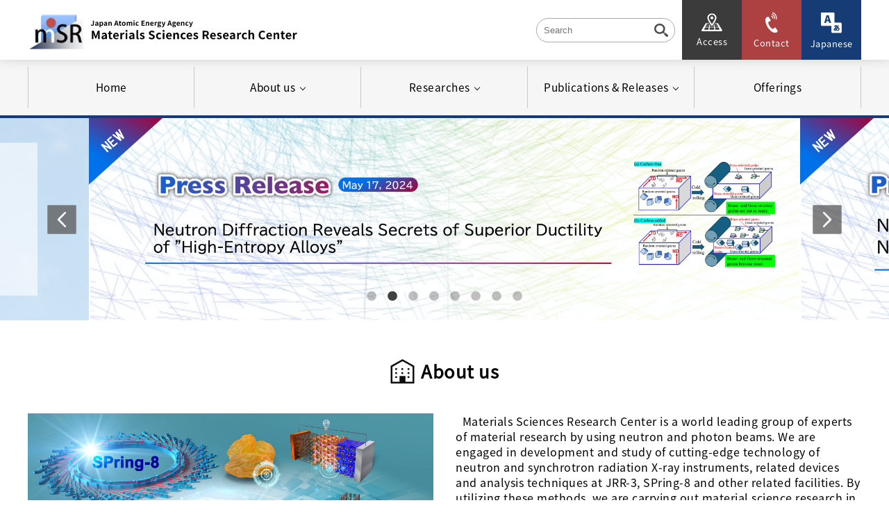

--- FILE ---
content_type: text/html; charset=UTF-8
request_url: https://msrc.jaea.go.jp/en/
body_size: 2067
content:
<!doctype html>
<html lang="en">

<head>
    <meta charset="utf-8">
    <meta name="viewport" content="width=device-width,minimum-scale=1,initial-scale=1">
    <meta http-equiv="X-UA-Compatible" content="IE=edge" />
    <meta name="description"
        content="Materials Sciences Research Center (MSRC) is a research center for materials sciences within the Sector of Nuclear Science Research of Japan Atomic Energy Agency (JAEA)." />
    <meta name="keywords" content="Materials Sciences Research Center,MSRC,JAEA,Japan,Atomic,Energy" />
    <link rel="shortcut icon" href="assets/common/images/favicon.ico">
    <title>Materials Sciences Research Center - Japan Atomic Energy Agency</title>

    <link href="assets/common/plugin/font/css/font_sans.css" rel="stylesheet">
    <script src="assets/common/js/jquery-3.5.1.min.js" type="text/javascript"></script>
    <script src="assets/common/js/parts.js" type="text/javascript"></script>
    <script src="assets/common/js/language.js" type="text/javascript"></script>
    <script src="assets/common/js/nav.js" type="text/javascript"></script>
    <script src="assets/common/js/pgtop.js" type="text/javascript"></script>
    <script src="assets/common/js/category_top.js" type="text/javascript"></script>
    <script src="assets/common/js/count.js" type="text/javascript"></script>

    <script src="assets/plugin/slick/slick.min.js" type="text/javascript"></script>
    <link href="assets/plugin/slick/slick.css" rel="stylesheet">
    <link href="assets/plugin/slick/slick-theme.css" rel="stylesheet">
    <script src="assets/plugin/slick/slick_option.js" type="text/javascript"></script>

    <link href="assets/common/css/common.css?v=20210316" rel="stylesheet">
    <link href="assets/css/information.css" rel="stylesheet">
    <link href="assets/css/index.css?v=20231212" rel="stylesheet">

    <link href="assets/plugin/lightbox/css/lightbox.css?20211201_2" rel="stylesheet">
    <script src="assets/plugin/lightbox/js/lightbox.js" type="text/javascript"></script>
    <!-- Global site tag (gtag.js) - Google Analytics -->
    <script async src="https://www.googletagmanager.com/gtag/js?id=G-J4LDQ9Q84S"></script>
    <script>
        window.dataLayer = window.dataLayer || [];
        function gtag() { dataLayer.push(arguments); }
        gtag('js', new Date());

        gtag('config', 'G-J4LDQ9Q84S');
    </script>

</head>

<body>
    <!-- ====== ヘッダー 読み込み ======-->
    <script type="text/javascript">
        writeHeader("./");
    </script>

    <!-- ====== スライダー ======-->
    <!-- <main> -->

    <ul class="slider">
        <!-- tag slider -->
        <li>
            <a href="result/press/index.html?result=y2024#240730">
                <img src="assets/images/index/TSUDA_2024_07_30.jpg" alt="" class="pc">
                <img src="assets/images/index/TSUDA_2024_07_30_sp.jpg" alt="" class=" sp"></a>
        </li>

        <li>
            <a href="result/press/index.html?result=y2024#240412">
                <img src="assets/images/index/XU_2024_05_17.jpg" alt="Press release by Dr.Xu etc" class="pc">
                <img src="assets/images/index/XU_2024_05_17_sp.jpg" alt="Press release by Dr.Xu etc" class="sp"></a>
        </li>

        <li>
            <a href="result/press/index.html?result=y2024#240516"><img src="assets/images/index/KUMADA_2024_05_16.jpg"
                    alt="Press release by Dr.Kumada etc" class="pc"><img
                    src="assets/images/index/KUMADA_2024_05_16_sp.jpg" alt="Press release by Dr.Kumada etc"
                    class="sp"></a>
        </li>

        <li>
            <a href="result/awards/index.html?result=y2023#240322">
                <img src="assets/images/index/TSUDA_2024_03_22.jpg" alt="Award from JSAP for TSUDA" class=" pc">
                <img src="assets/images/index/TSUDA_2022_12_19_sp_en.png" alt="Award from JSAP for TSUDA"
                    class="sp"></a>
        </li>
        <li>
            <a href="result/press/index.html?result=y2023#240305">
                <img src="assets/images/index/SEKINE_2024_03_05_en.jpg" alt="A pressrelese of Sekine and Matsumura "
                    class=" pc">
                <img src="assets/images/index/SEKINE_2024_03_05_sp_en.jpg" alt="A pressrelese of Sekine and Matsumura"
                    class="sp"></a>
        </li>
        <li>
            <a href="result/press/index.html?result=y2023#231201">
                <img src="assets/images/index/SEKINE_2023_12_01_en.png" alt="" class="pc">
                <img src="assets/images/index/SEKINE_2023_12_01_sp_en.png" alt="Award" class="sp"></a>
        </li>

        <li>
            <a href="https://jrr3uo.jaea.go.jp/jrr3uoe/index.htm" target="_blank" rel="noopener noreferrer"><img
                    src="assets/images/index/slide_2.jpg" alt="JRR-3 Users Office" class="pc"><img
                    src="assets/images/index/slide_2_sp.jpg" alt="" class="sp"></a>
        </li>
        <li>
            <a href="http://www.spring8.or.jp/en/" target="_blank" rel="noopener noreferrer"><img
                    src="assets/images/index/slide_3.jpg" alt="SPring-8" class="pc"><img
                    src="assets/images/index/SPring-8_sp.jpg" alt="" class="sp"></a>
        </li>
    </ul>


    <div class="main_cont">
        <section class="about">
            <div class="toph2 toph2-about">
                <h2>About us</h2>
            </div>

            <div class="about_flex">
                <figure class="flex_le"><img src="assets/images/index/eyecatch_msrc.jpg" alt=""></figure>
                <div class="flex_ri">
                    <p>Materials Sciences Research Center is a world leading group of experts of material research by
                        using neutron and photon beams. We are engaged in development and study of cutting-edge
                        technology of neutron and synchrotron radiation X-ray instruments, related devices and analysis
                        techniques at JRR-3, SPring-8 and other related facilities. By utilizing these methods, we are
                        carrying out material science research in a wide range, from basic research cintributing to the
                        advancement of human knowledge to social implementations those benefit to social life.</p>
                    <div class="about-btn_flex">
                        <a href="about/greeting.html">
                            <figure class="about-btn-img">
                                <img src="assets/images/index/greet_btn.jpg" alt="">
                            </figure>
                            <p><span>Greeting</span><small class="no-txt">no text</small></p>
                        </a>
                        <a href="https://twitter.com/JAEA_msrc?ref_src=twsrc%5Etfw" target="_blank"
                            rel="noopener noreferrer">
                            <figure class="about-btn-img">
                                <img src="assets/images/index/sns_btn.jpg" alt="">
                            </figure>
                            <p><span>X Official Account</span><small class="no-txt">no text</small>
                            </p>
                        </a>
                    </div>
                </div>
            </div>
        </section>
        <section id="press">
            <div class="toph2 toph2-press">
                <h2>Press Releases</h2>
            </div>
            <div class="result_flex">
                <script type="text/javascript">
                    writePress("./");
                </script>
            </div>
            <a class="button press" href="result/press/index.html">More View<span></span></a>
        </section>
        <section id="news">

            <div class="toph2 toph2-news">
                <h2>News</h2>
            </div>
            <!-- カテゴリーボタン -->
            <div class="news_categorybox">
                <ul class="news_link">
                    <li data-filter="catAll" class="all is-active">All</li>
                    <li data-filter="press" class="press">Press Release</li>
                    <li data-filter="awards" class="awards">Awards</li>
                    <li data-filter="notice" class="notice">Notice</li>
                </ul>
            </div>
            <!-- お知らせ一覧 -->
            <div class="inner">
                <ul class="info_box">
                    <!-- tag info_box -->
                    <script type="text/javascript">
                        writeNews("./");
                    </script>
                </ul>
                <a class="button" href="information/">More View<span></span></a>
            </div>
        </section>
        <section id="sns" class="new-page">
            <div class="toph2 toph2-sns">
                <h2>SNS</h2>
            </div>
            <div class="x_box">
                <a class="twitter-timeline" data-lang="en" data-height="650"
                    href="https://twitter.com/JAEA_msrc?ref_src=twsrc%5Etfw">Tweets by JAEA_msrc</a>
                <script async src="https://platform.twitter.com/widgets.js" charset="utf-8"></script>
                <p>*If the message "Notification has not arrived yet" is displayed, We apologize for the inconvenience,
                    but please click "View on Twitter" and log in to view.</p>
            </div>
        </section>

    </div>
    <!-- ====== footer ======-->
    <script type="text/javascript">
        writeFooter("./");
    </script>
    <script type="text/javascript"
        src="/_Incapsula_Resource?SWJIYLWA=719d34d31c8e3a6e6fffd425f7e032f3&ns=18&cb=120223906" async></script>
<script type="text/javascript" src="/_Incapsula_Resource?SWJIYLWA=719d34d31c8e3a6e6fffd425f7e032f3&ns=2&cb=416733275" async></script></body>

</html>

--- FILE ---
content_type: text/html; charset=UTF-8
request_url: https://msrc.jaea.go.jp/en/assets/common/parts/header.html?_=1769613013343
body_size: 588
content:
<header>
    <div class="head_cont">
        <h1 class="left">
            <a href="{$root}index.html"><img src="{$root}assets/common/images/logo_le.png"><img src="{$root}assets/common/images/logo_ri.svg"></a>
        </h1>

        <div class="right">
            <!--検索フォーム-->
            <div class="search">
                <form method="get" id="form" action="https://www.google.co.jp/search" target="_blank">
                    <input type="text" id="input" name="q" placeholder="Search">
                    <input type="hidden" name="as_sitesearch" value="https://msrc.jaea.go.jp/">
                    <input id="submit" type="submit" value="">
                </form>
            </div>
            <!--アクセス・言語切り替えボタン-->
            <div class="pickup">
                <div class="access"><a href="{$root}directions.html"><span><img src="{$root}assets/common/images/icon_access.svg" alt=""><br>Access</span></a></div>
                <div class="cont"><a href="{$root}contact.html"><span><img src="{$root}assets/common/images/icon_cont.svg" alt=""><br>Contact</span></a></div>
                <div class="language language_jav"><a href="{$root}jp/"><span><img src="{$root}assets/common/images/icon_lang.svg" alt=""><br>Japanese</span></a></div>
            </div>
        </div>
    </div>
    <!--head_cont end-->

    <!-- ====== スマホ用メニュー ======-->
    <nav class="sp-nav">
        <ul>
            <li><a href="{$root}index.html">Home</a></li>
            <li><a href="{$root}about/">About us</a></li>
            <li><a href="{$root}research/">Researches</a></li>
            <li><a href="{$root}result/">Publications &amp; Releases</a></li>
            <li><a href="{$root}offerings/">Offerings</a></li>
            <li><a href="{$root}directions.html">Access</a></li>
            <li><a href="{$root}contact.html">Contact</a></li>
            <div class="language_jav">
                <li><a href="{$root}jp/">Japanese</a></li>
            </div>
            <div>
                <li class="close"><span>CLOSE</span></li>
            </div>
        </ul>
    </nav>

    <!--ハンバーガーアイコン-->
    <div id="hamburger">
        <span></span>
    </div>
</header>
<!--header end-->


<!-- ====== PC用メニュー ======-->
<nav class="pc-nav">
    <ul class="menu">
        <li class="menu_single">
            <a href="{$root}index.html" class="menu_first">Home</a>
        </li>

        <li class="menu_single">
            <a href="{$root}about/" class="bottom menu_first">About us</a>
            <ul class="menu_bottom">
                <li><a href="{$root}about/greeting.html">Greeting</a></li>
                <li><a href="{$root}about/organization.html">Organizations</a></li>
            </ul>
        </li>

        <li class="menu_single">
            <a href="{$root}research/" class="bottom menu_first">Researches</a>
            <ul class="menu_bottom">
                <li><a href="{$root}research/kyousou/">Strongly Correlated Materials Research Group</a></li>
                <li><a href="{$root}research/kaiso/">Hierarchical Structure Research Group</a></li>
                <li><a href="">Synchrotron Radiation Research Group</a></li>
            </ul>
        </li>

        <li class="menu_single">
            <a href="{$root}result/" class="bottom menu_first">Publications &amp; Releases</a>
            <ul class="menu_bottom">
                <li><a href="{$root}result/press/">Press Releases</a></li>
                <li><a href="{$root}result/awards/">Awards</a></li>
                <li><a href="{$root}result/index.html#paper">Publications</a></li>
            </ul>
        </li>

        <li class="menu_single">
            <a href="{$root}offerings/" class="menu_first">Offerings</a>
        </li>
    </ul>
</nav>
<!--nav end-->


--- FILE ---
content_type: text/html; charset=UTF-8
request_url: https://msrc.jaea.go.jp/en/assets/common/parts/press.html?_=1769613013344
body_size: 13210
content:
<!--tag info_box 2023-->
<!-- ////////////////////////2022/12/7////////////////////////-->
<div id="240517" data-category="y2024" class="result_conts is-active">
  <div class="result_box">
    <div class="day_grp">
      <p>May 17th, 2024</p>
      <p>XU Pingguang, MOROOKA Satoshi(Hierarchical Structure Research Group)
      </p>
    </div>
    <p class="title">
      Neutron Diffraction Reveals Secrets of Superior Ductility of "High-Entropy Alloys"<br>
      Discovery that Carbon Controls the Formation of Unique Deformed Microstructure in Alloyss
    </p>
    <div class="press_page-link"> <a href="{$root}result/press/index.html?result=y2024#240517">View The Details</a>
    </div>
  </div>
  <div class="result_flex">
    <div class="flex_le">
      <p>
        High-entropy alloys have very promising mechanical properties including high strength and excellent ductility.
        They also have special functional properties such as high resistance to radiation. For this reason, many related
        research projects have been rushed into high-entropy alloys in recent years. In rolling deformation studies of
        high-entropy alloys important for the practical application, it is essential to clarify how interstitial carbon
        addition affects the deformation behavior of these microstructures with large initial crystal lattice
        distortions induced by the remarkable atom size differences among the component elements in these alloys.
      </p>
      <p>
        Here, the research team including Prof. Wei FANG at Hebei University of Technology, Dr. Pingguang XU at Japan
        Atomic Energy Agency and Prof. Fuxing YIN at Guangdong Academy of Sciences, et al. investigated the influence of
        interstitial carbon addition on the texture evolution of high-entropy alloys during cold rolling using RESA
        instrument at JRR-3 neutron facility together with electron channeling contrast imaging and electron backscatter
        diffraction. Neutron diffraction measurement showed that though their texture components are similar at the
        early stage of cold rolling, the Brass- and Goss-oriented grains in the carbon-added alloy after 50 % cold
        rolling are with higher orientation distribution density than those in the carbon-free alloy. The research team
        successfully clarified that the carbon addition finally promotes the formation of these two special grains
        during cold rolling (as summarized in Fig.1). The further optimization of the related microstructure-texture
        control techniques of high-entropy alloys will accelerate the development of new structure-controlled functional
        materials with superior resistance to radiations, towards the potential application to the space and nuclear
        power industries.
      </p>
      <div class="press_link"> <span>More details are shown here.</span>
        <a href="https://doi.org/10.1016/j.scriptamat.2024.116046" target="_blank"
          rel="noopener noreferrer">https://doi.org/10.1016/j.scriptamat.2024.116046</a>
      </div>
    </div>
    <div class="flex_ri">
      <a href="{$root}assets/images/result/kaiso/2024/Press_20240517.png" alt="" data-lightbox="prs2020"><img
          src="{$root}assets/images/result/kaiso/2024/Press_20240517.png" alt=""></a>
      <span class="note">Illustrative comparison of crystallographic orientations of high entropy alloys with (vs.
        without) carbon addition before and after cold rolling. </span>

    </div>
  </div>
</div>
<!-- ////////////////////////2022/12/7////////////////////////-->
<div id="240516" data-category="y2024" class="result_conts is-active">
  <div class="result_box">
    <div class="day_grp">
      <p>May 16th, 2024</p>
      <p>KUMADA Takayuki, MOTOKAWA Ryuhei, SUGITA Tsuyoshi(Hierarchical Structure Research Group)
      </p>
    </div>
    <p class="title">
      Neutron and proton spins reveal why silica improve car tire.<br>
      New technique to reveal structure of hidden interface
    </p>
    <div class="press_page-link"> <a href="{$root}result/press/index.html?result=y2024#240516">View The Details</a>
    </div>
  </div>
  <div class="result_flex">
    <div class="flex_le">
      <p>On the development of organic-inorganic hybrid materials like car tire, we have to introduce coupling agent
        between the organic and inorganic materials to make a strong binding. However, it has been difficult to observe
        the coupling layer between the organics and inorganics, and confirm that the coupling layer is chemically and/or
        physically bound strongly to the organics and inorganics.</p>
      <p>To overcome the difficulty, we used spin-contrast-variation neutron reflectivity, which determines surface and
        interface structure of multilayer films from proton-polarization-dependent polarized neutron reflectivity
        curves. We successfully measured interpenetration between silane coupling agent and polybutadiene at their
        interface, and the interpenetration plays an important role on the binding between the polybutadiene and silica
        that is chemically bound to the silane coupling agent.
      </p>
      <div class="press_link"> <span>More details are shown here.</span>
        <a href="https://doi.org/10.1021/acs.jpcc.4c00963" target="_blank"
          rel="noopener noreferrer">https://doi.org/10.1021/acs.jpcc.4c00963</a>
      </div>
    </div>
    <div class="flex_ri"> <a href="{$root}assets/images/result/kaiso/2024/Press_20240516.png" alt=""
        data-lightbox="prs2020"><img src="{$root}assets/images/result/kaiso/2024/Press_20240516.png" alt=""></a>
    </div>
  </div>
</div>

<!-- ////////////////////////2022/12/7////////////////////////-->
<div id=" 240305" data-category="y2023" class="result_conts">
  <div class="result_box">
    <div class="day_grp">
      <p>March 5th, 2024</p>
      <p>SEKINE Yurina(Hierarchical Structure Research Group), MATSUMURA Taiju(Advanced Energy Materials Research
        Group)
      </p>
    </div>
    <p class="title">Unraveling the mysteries hidden in the " pitch black lacquer " using quantum beams.
    </p>
    <div class="press_page-link"> <a href="{$root}result/press/index.html?result=y2023#240305">View The
        Details</a>
    </div>
  </div>
  <div class="result_flex">
    <div class="flex_le">
      <p>Urushi is an ancient super paint that is so stable that it can be found in the ruins of the Jomon period
        (the
        time between c. 14,000 and 300 BC). The addition of iron powder to the lacquer gives it a beautiful, deep,
        and
        elegant black color. Scientifically, it was known that the addition of iron ions causes the lacquer paint
        film
        to dry faster. Furthermore, it has recently been discovered that black lacquer has a catalytic function
        that
        promotes the decomposition of harmful substances. However, it is difficult to analyze stable black
        lacquer,
        which has a black color that absorbs visible light, and the mechanism and internal structure of black
        lacquer
        remain a mystery even today. Unraveling the mysteries of black lacquer will help in further analysis of
        historical heritage and in the development of new functional materials using lacquer.
      </p>
      <p>
        In this study, Dr. Takuya
        Nankawa and his colleagues succeeded for the first time in observing iron ions and special nanostructures
        inside
        black lacquer using synchrotron radiation and neutron beams, which have excellent ability to penetrate
        materials
        and can detect minute amounts of internal components. We also revealed that iron ions act on the
        structuring of
        urushiol, an organic component of lacquer, and that the arrangement of urushiol creates a beautiful black
        color.</span>
      <div class="press_link"> <span>More details are shown here.</span>
        <a href="https://doi.org/10.1021/acs.langmuir.3c03412" target="_blank"
          rel="noopener noreferrer">https://doi.org/10.1021/acs.langmuir.3c03412</a>
      </div>
    </div>
    <div class="flex_ri"> <a href="{$root}assets/images/result/kaiso/2023/press_20240305.jpg" alt=""
        data-lightbox="prs2020"><img src="{$root}assets/images/result/kaiso/2023/press_20240305.jpg" alt=""></a>
    </div>
  </div>
</div>

<!-- ////////////////////////2022/12/7////////////////////////-->
<div id="231201" data-category="y2023" class="result_conts">
  <div class="result_box">
    <div class="day_grp">
      <p>December 1st, 2023</p>
      <p>SEKINE Yurina, SUGITA Tsuyoshi, SHIBAYAMA Yuki(Hierarchical Structure Research Group)</p>
    </div>
    <p class="title">Just freeze the natural material cellulose! Newly developed tough functional cellulose
      hydrogels.
    </p>
    <div class="press_page-link"> <a href="{$root}result/press/index.html?result=y2023#231201">View The Details</a>
    </div>
  </div>
  <div class="result_flex">
    <div class="flex_le">
      <p>We discovered that a tough porous cellulose hydrogel material can be created by simply mixing cellulose
        nanofibers and a very low concentration of sodium hydroxide, freezing them, adding citric acid, and melting
        them. Freezing a solution containing cellulose and sodium hydroxide caused a crystalline phase transition in
        the
        cellulose, contributing to its high-strength gelation. The developed gel material has a wide range of
        functionality that can be applied to metal and carbon dioxide adsorption materials in the future.</p>
      <div class="press_link"> <span>More details are shown here.</span> <a
          href="https://doi.org/10.1016/j.carbpol.2023.121538" target="_blank"
          rel="noopener noreferrer">https://doi.org/10.1016/j.carbpol.2023.121538</a> </div>
    </div>
    <div class="flex_ri"> <a href="{$root}assets/images/result/kaiso/2023/press_20231201.jpg" alt=""
        data-lightbox="prs2020"><img src="{$root}assets/images/result/kaiso/2023/press_20231201.jpg" alt=""></a>
    </div>
  </div>
</div>

<!-- ////////////////////////2022/12/7////////////////////////-->
<div id="230822" data-category="y2023" class="result_conts">
  <div class="result_box">
    <div class="day_grp">
      <p>August 22nd, 2023</p>
      <p>KUMADA Takayuki, Nakagawa Hiroshi, SEKINE Yurina, MOTOKAWA Ryuhei (Hierarchical Structure Research Group)
      </p>
    </div>
    <p class="title">Polarized Neutrons Observed Nanometer-Thick Crystalline Ice Plates in Frozen Glucose Solution
    </p>
    <div class="press_page-link"> <a href="{$root}result/press/index.html?result=y2023#230822">View The Details</a>
    </div>
  </div>
  <div class="result_flex">
    <div class="flex_le">
      <p>Spin-contrast-variation (SCV) small-angle neutron scattering (SANS) is a technique to determine the
        nanostructure of
        composite materials from the scattering of polarized neutrons that changes with proton polarization of
        samples.
        The
        SCV-SANS enabled us to determine structure of nanoice crystals that were generated in rapidly frozen sugar
        solutions by
        separating the overlapped signals from the nanoice crystals and frozen amorphous solutions. In the frozen
        glucose
        solution, we found that the nanoice crystals formed a planar structure with a radius larger than several
        tens of
        nanometers and a thickness of 2.5 ± 0.5 nm, which was close to the critical nucleation size of ice crystals
        in
        supercooled water. This result suggests that the glucose molecules were preferentially bound to a specific
        face
        of
        nanoice crystals and then blocked the crystal growth perpendicular to that face.</p>
      <div class="press_link"> <span>More details are shown here.</span> <a
          href="https://doi.org/10.1021/acs.jpclett.3c01448" target="_blank"
          rel="noopener noreferrer">https://doi.org/10.1021/acs.jpclett.3c01448</a> </div>
    </div>
    <div class="flex_ri"> <a href="{$root}assets/images/result/kaiso/2023/press_20230822.png" alt=""
        data-lightbox="prs2020"><img src="{$root}assets/images/result/kaiso/2023/press_20230822.png" alt=""></a>
    </div>
  </div>
</div>


<!-- ////////////////////////2023/4/12////////////////////////-->
<div id="230404" data-category="y2023" class="result_conts">
  <div class="result_box">
    <div class="day_grp">
      <p>April 4th, 2023</p>
      <p>YOSHIGOE Akitaka, TSUDA Yasutaka(Advanced Energy Materials Research Group)</p>
    </div>
    <p class="title">Development of surface coating technology to increase electron emission from electron
      sources by a factor of seven<br>
      Expectation for higher performance of electron microscopy and
      synchrotron radiation facilities</p>
    <div class="press_page-link"> <a href="{$root}result/press/index.html?result=y2023#230404">View The Details</a>
    </div>
  </div>
  <div class="result_flex">
    <div class="flex_le">
      <p>It is widely known that lanthanum hexaboride (LaB<sub>6</sub>) is an attracting material of the
        electron
        source. The coating of LaB<sub>6</sub> with hexagonal boron nitride (hBN) results in lowering its
        work function
        from 2.2 eV to 1.9 eV and increases electron emission. The formation of an 'outward dipole moment'
        at the interface between hBN and LaB<sub>6</sub> was found to be the cause of the lower work
        function owing to
        the hBN coating. The results of this research are expected to lead to higher performance electron
        microscopes, electron beam lithography equipment and synchrotron radiation facilities.</p>
      <div class="press_link"> <span>More details are shown here.</span> <a href="https://doi.org/10.1063/5.0142591"
          target="_blank" rel="noopener noreferrer">https://doi.org/10.1063/5.0142591</a> </div>
    </div>
    <div class="flex_ri no-images"><img src="{$root}assets/images/result/no-images.svg" alt=""> </div>
  </div>
</div>
<!-- ===============================2022年度プレス発表===============================-->
<!--tag info_box 2022-->
<!-- ////////////////////////2022/12/19////////////////////////-->

<div id="221219" data-category="y2022" class="result_conts">
  <div class="result_box">
    <div class="day_grp">
      <p>December 19th, 2022</p>
      <p>TSUDA Yasutaka, YOSHIGOE Akitaka (Advanced Energy Materials Research Group)</p>
    </div>
    <p class="title">High-brightness synchrotron radiation revealed growth process of silicon oxide
      films<br>
      - Interfacial defects and carrier trapping dominate the world of nanodevices -</p>
    <div class="press_page-link"> <a href="{$root}result/press/index.html?result=y2022#221219">View The Details</a>
    </div>
  </div>
  <div class="result_flex">
    <div class="flex_le">
      <p>We have elucidated the growth mechanism of silicon oxide films by real-time photoelectron
        spectroscopy using the high-brilliance synchrotron radiation at SPring-8.</p>
      <p>Silicon (Si) is one of the most fundamental materials that support the modern semiconductor
        industry.
        Integrated circuits that control computer operations contain numerous "transistors", which are
        elements made by oxidizing Si substrates. The size of each transistor has become extremely small, so
        there is a need to precisely control the oxidation reaction and to fabricate a high-quality oxide
        film
        with few defects on the Si substrate. However, the oxidation reaction mechanism in such an
        atomic-scale film thickness region has not been fully understood.</p>
      <p>In this study, we have sequentially observed the Si oxidation reaction progressing in the
        nano-level
        world by real-time observation using synchrotron radiation at SPring-8. As a result, the reaction
        mechanism involving carriers such as electrons and holes, which were previously thought to be
        unrelated to the oxidation process, was clarified for the first time in the world.</p>
      <p>This research is expected to contribute to the improvement of power saving, miniaturization, and
        reliability of silicon devices.</p>
      <p>This research was conducted in collaboration with JAEA, Tohoku University, and Fukui National
        College
        of Technology, and was published online in the "Journal of Chemical Physics" on December 20th (Japan
        Standard Time).</p>
      <div class="press_link"> <span>More details are shown here.</span> <a href="https://doi.org/10.1063/5.0109558"
          target="_blank" rel="noopener noreferrer">https://doi.org/10.1063/5.0109558</a> </div>
    </div>
    <div class="flex_ri"> <a href="{$root}assets/images/result/energy/2022/Press_2022_12_19_TSUDA.png" alt=""
        data-lightbox="prs2020"><img src="{$root}assets/images/result/energy/2022/Press_2022_12_19_TSUDA.png"
          alt=""></a> </div>
  </div>
</div>

<!-- ////////////////////////2022/12/7////////////////////////-->
<div id="221207" data-category="y2022" class="result_conts">
  <div class="result_box">
    <div class="day_grp">
      <p>December 7th, 2022</p>
      <p>KODAMA Katsuaki(Strongly Correlated Materials Research Group)</p>
    </div>
    <p class="title">First successful observation of spin fluctuations in real space<br>
      - Elucidation of
      nanometer-size
      magnetism to improve the functionality of ultra-small magnetic devices -</p>
    <div class="press_page-link"> <a href="{$root}result/press/index.html?result=y2022#221207">View The Details</a>
    </div>
  </div>
  <div class="result_flex">
    <div class="flex_le">
      <p>Spin excitation of an ilmenite FeTiO<sub>3</sub> powder sample is measured by time-of-flight
        inelastic neutron scattering.
        The dynamic magnetic pair-density function DM(r, E) is obtained from the dynamic magnetic structure
        factor SM(Q,
        E) by the Fourier transformation. The real space spin dynamics exhibit magnon mode transitions in
        the spin–spin
        correlation with increasing energy from no-phase-shift to π-phase-shift. The mode transition is well
        reproduced
        by a simulation using the reciprocal space magnon dispersions. This analysis provides a novel
        opportunity to
        study the local spin dynamics of various magnetic systems.</p>
      <div class="press_link"> <span>More details are shown here.</span> <a
          href="https://doi.org/10.1038/s41598-022-22555-9" target="_blank"
          rel="noopener noreferrer">https://doi.org/10.1038/s41598-022-22555-9</a> </div>
    </div>
    <div class="flex_ri"> <a href="{$root}assets/images/result/kyousou/2022/press_20221207.jpg" alt=""
        data-lightbox="prs2020"><img src="{$root}assets/images/result/kyousou/2022/press_20221207.jpg" alt=""></a>
    </div>
  </div>
</div>

<!-- ////////////////////////2022/9/27////////////////////////-->
<div id="220927" data-category="y2022" class="result_conts">
  <div class="day_grp">
    <p>September 27th, 2022</p>
    <p> KOBAYASHI Tohru, TANIDA Hajime, SHIMOJO Kojiro, SEKIGUCHI Tetsuhiro, KANETA Yui, MATSUDA Shohei, YOKOYAMA
      Keiichi, YAITA Tsuyoshi (Actinide Sicences Research Group)</p>
  </div>
  <p class="title">Unraveling the hydration structure of radium ion: <br>
    - The dawn of molecular-level study on radium in water environments - </p>
  <div class="result_flex">
    <div class="flex_le">
      <p> Radium (<sub>88</sub>Ra) is a well-known radioactive element discovered by Pierre Curie and his wife,
        Marie
        Curie, in 1898. It predominantly exists as a hydrated divalent cation, Ra<sup>2+</sup>, in water
        environments.
        However, the hydration property of radium ion, i.e., how radium ions are dissolved in water, remains an open
        question. Here, we have successfully determined the hydration structure of Ra<sup>2+</sup> using extended
        X-ray
        absorption structure (EXAFS) spectroscopy at SPring-8. <i>Ab initio</i> molecular dynamics (AIMD) simulation
        also shows that water molecules in the first hydration shell of Ra are less structured and more mobile than
        those of barium (<sub>56</sub>Ba), which is an analogous element of Ra. These results indicate that the
        hydration structure of Ra<sup>2+</sup> can be more labile than that of Ba<sup>2+</sup>. Our study
        contributes to
        a systematic comprehension for the behavior of Ra in water environments. </p>
      <div class="press_link"> <span>More details are shown here.</span> <a
          href="https://www.cell.com/iscience/fulltext/S2589-0042(22)01035-5" target="_blank"
          rel="noopener noreferrer">https://www.cell.com/iscience/fulltext/S2589-0042(22)01035-5</a> </div>
    </div>
    <div class="flex_ri"> <a href="{$root}assets/images/result/actinoid/2022/Press_2022_9_27_KOBAYASHI.jpg"
        alt="Press picture" data-lightbox="prs2020"><img
          src="{$root}assets/images/result/actinoid/2022/Press_2022_9_27_KOBAYASHI.jpg" alt="Press picture"></a>
    </div>
  </div>
</div>

<!-- ////////////////////////2022/5/20////////////////////////-->
<div id="230520" data-category="y2022" class="result_conts">
  <div class="day_grp">
    <p>May 20th, 2022</p>
    <p>MATSUDA Shohei, YOKOYAMA Keiichi (Actinide Sicences Research Group)</p>
  </div>
  <p class="title">Optical switching of oxidation states of americium enables us to separate the element <br>
    - Resonance-enhanced multiphoton process brings about the coupling of selectivity and reactivity - </p>
  <div class="result_flex">
    <div class="flex_le">
      <p> Americium (<sub>95</sub>Am), discovered by Glenn T. Seaborg's group in the autumn of 1944, is contained in
        high-level radioactive waste from spent nuclear fuels. Due to its radiotoxicity, geological disposal is most
        likely way for handling americium with the exception of nuclear transmutation. To reduce the volume of
        nuclear
        waste, therefore, we are required to develop precise separation and purification techniques for americium.
        However, in particular, mutual separation, i.e., separation of neighboring elements on the periodic table,
        is
        potentially challenging. This is because chemical properties of neighboring elements are quite similar in
        same
        oxidation state. Here, we show resonance-enhanced multiphoton charge transfer in americium complex, which
        leads
        to element-specific control of their oxidation states owing to the distinct electronic spectra arising from
        resonant transitions between f orbitals. We observed oxidation of trivalent americium, Am<sup>III</sup>, to
        pentavalent one, Am<sup>V</sup>O<sub>2</sub><sup>+</sup>, in nitric acid. Furthermore, we demonstrated
        selective
        photooxidation of Am<sup>III</sup> in the presence of praseodymium (<sub>59</sub>Pr) followed by separation
        of
        Am<sup>V</sup>O<sub>2</sub><sup>+</sup> with solvent extraction method. The resonance-enhanced photochemical
        process could be used in the nuclear waste management, as it would facilitate the mutual separation of
        actinides, such as americium and curium (<sub>96</sub>Cm). </p>
      <div class="press_link"> <span>More details are shown here.</span> <a
          href="https://doi.org/10.1126/sciadv.abn1991" target="_blank"
          rel="noopener noreferrer">https://doi.org/10.1126/sciadv.abn1991</a> </div>
    </div>
    <div class="flex_ri"> <a href="{$root}assets/images/result/actinoid/2022/Press_2022_05_20_MATSUDA.jpg"
        alt="Press picture" data-lightbox="prs2020"><img
          src="{$root}assets/images/result/actinoid/2022/Press_2022_05_20_MATSUDA.jpg" alt="Press picture"></a>
    </div>
  </div>
</div>

<!-- ////////////////////////2022/5/15////////////////////////-->
<div id="220515" data-category="y2022" class="result_conts">
  <div class="day_grp">
    <p>May 15th, 2022</p>
    <p>METOKI Naoto (Strongly Correlated Materials Research Group)</p>
  </div>
  <p class="title">Hyperfine Splitting and Nuclear Spin Polarization in NdPd<sub>5</sub>Al<sub>2</sub> and
    Nd<sub>3</sub>Pd<sub>20</sub>Ge<sub>6</sub></p>
  <div class="result_flex">
    <div class="flex_le">
      <p>A research team of JAEA and other institutions has developed a new conventional technique for
        measuring the magnetic moment of magnetic materials. The signal from the magnetic element is
        obtained by the interference of the scattering from the ordered moment with the nuclear spin
        polarized by the on-site hyperfine field at very low temperatures. The nuclear polarization has been
        confirmed by measuring the hyperfine spectra of the magnetic atom using the Biomolecular Dynamics
        Spectrometer (DNA) at J-PARC's Materials and Life Science Experimental Facility (MLF). This method
        shows promise for future use in areas such as development of new materials used in powerful magnets. </p>
      <div class="press_link"> <span>More details are shown here.</span> <a
          href="https://doi.org/10.7566/JPSJ.91.054710" target="_blank"
          rel="noopener noreferrer">https://doi.org/10.7566/JPSJ.91.054710</a> </div>
    </div>
    <div class="flex_ri"> <a href="{$root}assets/images/result/kyousou/2022/press_20220515.jpg" alt="Press picture"
        data-lightbox="prs2020"><img src="{$root}assets/images/result/kyousou/2022/press_20220515.jpg"
          alt="Press picture"></a> </div>
  </div>
</div>
<!-- ===============================2021年度プレス発表===============================-->
<div id="211125" data-category="y2021" class="result_conts">
  <div class="day_grp">
    <p>November 25th, 2021</p>
    <p>YONEDA Yasuhiro (Environment and Materials Dynamics Research Group)</p>
  </div>
  <p class="title">Optimizing TiO<sub>2</sub> through water-soluble Ti complexes as raw material for
    controlling
    particle size and distribution of synthesized BaTiO<sub>3</sub> nanocubes</p>
  <div class="result_flex">
    <div class="flex_le">
      <p>Koichi Nakajima, Associate Professor, Graduate School of Science and Engineering (Engineering),
        Ibaraki
        University, Kota Hironaka, Kazuma Ouchi, Mao Amioka, Faculty of Engineering, Ibaraki University,
        Ibaraki
        University Professor Yoshio Kobayashi of the Graduate School of Science and Engineering, Professor
        Toru Sekino
        of the Institute of Industrial Science, Osaka University, Professor Masato Kakihana (full-time),
        Professor Yin
        Shu of the Institute of Multidisciplinary Materials Science, Tohoku University, Yasuhiro Yoneda of
        the Japan
        Atomic Energy Research and Development Organization The lead research group has clarified that the
        particle
        size of the starting material, titanium oxide (TiO<sub>2</sub>), affects the particle size control
        of barium
        titanate (BaTiO<sub>3</sub>) nanocubes.</p>
      <div class="press_link"> <span>More details are shown here.</span> <a
          href="http://doi.org/10.1021/acsomega.1c04013" target="_blank"
          rel="noopener noreferrer">http://doi.org/10.1021/acsomega.1c04013</a> </div>
    </div>
    <div class="flex_ri"> <a href="{$root}assets/images/result/kankyo/2021/Press20211125_kankyo_Yoneda.jpg"
        alt="Press picture" data-lightbox="prs2020"><img
          src="{$root}assets/images/result/kankyo/2021/Press20211125_kankyo_Yoneda.jpg" alt="Press picture"></a>
    </div>
  </div>
</div>

<!-- ////////////////////////2021/6/21////////////////////////-->
<div id="210621" data-category="y2021" class="result_conts">
  <div class="day_grp">
    <p>June 21st, 2021</p>
    <p>YOSHII Kenji(Environment and Materials Dynamics Research Group)</p>
  </div>
  <p class="title">A new oxide refrigerant controllable by multiple applied fields<br>
    - Discovery of
    multiple caloric effects in a charge-ordered ferrimagnetic oxide &#8211;</p>
  <div class="result_flex">
    <div class="flex_le">
      <p>We have found that a ferrimagnetic charge-ordered oxide
        BiCu<sub>3</sub>Cr<sub>4</sub>O<sub>12</sub> with a perovskite structure exhibits giant multiple
        caloric effects triggered by magnetic fields and pressure. Refrigeration and air conditioning
        account for a large amount of the world’s energy consumption (25～30%); hence, an effective thermal
        management is one of the critical issues that need to be resolved. Caloric effects in solids are
        known to provide us with efficient and environmentally friendly refrigeration systems. Ordinary
        caloric effects are induced by one kind of applied fields (e.g., magnetic fields, pressure or
        electric fields).　On the other hand, the above-described oxide was found to be a new type of
        refrigerant controlled in multiple ways by both magnetic fields and pressure. In addition,
        simultaneous application of the two types of the fields may lead to refrigeration in a wide
        temperature range as well as to novel efficient cooling technologies. The results have been
        published in Scientific Reports, an open access journal of Springer Nature Group.</p>
      <div class="press_link"> <span>More details are shown here.</span> <a
          href="https://doi.org/10.1038/s41598-021-91888-8" target="_blank"
          rel="noopener noreferrer">https://doi.org/10.1038/s41598-021-91888-8</a> </div>
    </div>
    <div class="flex_ri"> <a href="{$root}assets/images/result/kankyo/2021/Press20210621..jpg" alt=""
        data-lightbox="prs2020"><img src="{$root}assets/images/result/kankyo/2021/Press20210621..jpg" alt=""></a>
    </div>
  </div>
</div>
<!-- ////////////////////////2021/4/1////////////////////////-->
<div id="210401" data-category="y2021" class="result_conts">
  <div class="day_grp">
    <p>April 1st, 2021</p>
    <p>KUMADA Takayuki (Hierarchical Structure Research Group)</p>
  </div>
  <p class="title">Development of polarized neutron diffractometry using proton-polarized samples<br>
    -
    Determination of proton positions in crystalline samples -</p>
  <div class="result_flex">
    <div class="flex_le">
      <p>We have developed spin-contrast-variation neutron powder diffractometry using a technique of
        proton polarization of crystalline samples developed by Yamagata University. The measurement of
        the proton-polarized glutamic acid powder sample using J-PARC MLF BL15 revealed that the
        diffractions from protons can be distinguished from those from other elements. We hope this
        technique would be used to develop hydrogen functional materials by monitoring the protons in the
        samples. </p>
      <div class="press_link"> <span>More details are shown here.</span> <a
          href="https://doi.org/10.1107/S1600576721000303" target="_blank"
          rel="noopener noreferrer">https://doi.org/10.1107/S1600576721000303</a> </div>
    </div>
    <div class="flex_ri"> <a href="{$root}assets/images/result/kaiso/2021/Press20210401.png" alt=""
        data-lightbox="prs2021"><img src="{$root}assets/images/result/kaiso/2021/Press20210401.png" alt=""></a>
    </div>
  </div>
</div>
<!---<div class="content_area hide">---------->
<!-- ===============================2021年度プレス発表終わり===============================-->
<!-- ===============================2020年度プレス発表===============================-->
<!-- ////////////////////////2021/3/30////////////////////////-->
<div id="210330" data-category="y2020" class="result_conts">
  <div class="day_grp">
    <p>March 30th, 2020</p>
    <p>YONEDA Yasuhiro (Environment and Materials Dynamics)</p>
  </div>
  <p class="title">
    Stabilization of Size-controlled BaTiO<sub>3</sub> Nanocubes via Precise Solvothermal Crystal Growth and Their Anomalous Surface Compositional Reconstruction<br>
  </p>
  <div class="result_flex">
    <div class="flex_le">
      <p>We succeeded in forming nanocubes by hydrothermally synthesizing barium titanate at low
        temperature. Furthermore, we found that the particle surface of the nanocube was reconstructed
        with a titanium oxide layer.</p>
      <div class="press_link"> <span>More details are shown here.</span> <a
          href="https://doi.org/10.1021/acsomega.0c05878" target="_blank"
          rel="noopener noreferrer">http://doi.org/10.1021/acsomega.0c05878</a> </div>
    </div>
    <div class="flex_ri"> <a href="{$root}assets/images/result/kankyo/2020/Press_20210330_yoneda.png" alt=""
        data-lightbox="prs2020"><img src="{$root}assets/images/result/kankyo/2020/Press_20210330_yoneda.png" alt=""></a>
    </div>
  </div>
</div>

<!-- ////////////////////////2020/1/21////////////////////////-->
<div id="210119" data-category="y2020" class="result_conts">
  <div class="day_grp">
    <p>February 19th, 2021</p>
    <p>TSUDA Yasutaka (Actinide Chemistry Group）</p>
  </div>
  <p class="title">Mixing different metals to control surface reactions<br>
    - Understanding how rust forms
    on alloy surfaces and contributing to the development of corrosion-resistant materials - </p>
  <div class="result_flex">
    <div class="flex_le">
      <p>A research group led by postdoctoral fellow Yasutaka Tsuda and principal researcher Akitaka
        Yoshigoe of the Actinide Chemistry Research Group at the Materials Sciences Research Center,
        Professor Michio Okada of the Institute
        for Radiation Sciences at Osaka University, and Associate Professor Di&#241;o Wislon Agerico Tan
        of the Graduate School of Engineering has revealed how fast oxygen molecules react to form oxides
        on the surface of an
        alloy of copper mixed with palladium and platinum. </p>
      <div class="press_link"> <span>More details are shown here.</span> <a
          href="https://doi.org/10.1038/s41598-021-82180-w" target="_blank"
          rel="noopener noreferrer">https://doi.org/10.1038/s41598-021-82180-w</a> </div>
    </div>
    <div class="flex_ri"> <a href="{$root}assets/images/result/actinoid/2020/20210219.jpg" alt=""
        data-lightbox="prs2020"><img src="{$root}assets/images/result/actinoid/2020/20210219.jpg" alt=""></a> </div>
  </div>
</div>

<!-- ////////////////////////2020/1/21////////////////////////-->
<div id="210104" data-category="y2020" class="result_conts">
  <div class="day_grp">
    <p>February 4th, 2021</p>
    <p>SEKINE Yurina（Hierarchical Structure Research Group）</p>
  </div>
  <p class="title">Carbonated apatite nanocrystal derived from bone waste for the removal of toxic ions </p>
  <div class="result_flex">
    <div class="flex_le">
      <p>Remediating toxic ion contamination is crucial for protecting human health and the environment.
        This study aimed to provide a powerful strategy for effectively utilizing bone waste from the food
        production and preparation
        industries for removal of toxic ions. Here, we show that immersing pig bone in NaHCO<sub>3</sub> aqueous
        solution produced a carbonated nanohydroxyapatites (C-NHAP). The C-NHAP exhibited high
        adsorptivity for Sr<sup>2+</sup>,
        Cd <sup>2+</sup>, Pb<sup>2+</sup>, and Cu<sup>2+</sup>. The strontium adsorptivity was about 250 and
        4,500 times higher than that of normal bone and synthetic HAP, respectively. The C-NHAP is an
        eco-friendly, high-performance
        material that dis simple to prepare and should be useful for tackling problems of food waste
        disposal and environmental pollution. </p>
      <div class="press_link"> <span>More details are shown here.</span> <a
          href="https://doi.org/10.1016/j.jece.2021.105114" target="_blank"
          rel="noopener noreferrer">https://doi.org/10.1016/j.jece.2021.105114</a> </div>
    </div>
    <div class="flex_ri"> <a href="{$root}assets/images/result/kaiso/2020/20210204.jpg" alt=""
        data-lightbox="prs2021"><img src="{$root}assets/images/result/kaiso/2020/20210204.jpg" alt=""></a> </div>
  </div>
</div>

<!-- ////////////////////////2020/12/4////////////////////////-->
<div id="201204" data-category="y2020" class="result_conts">
  <div class="day_grp">
    <p>December 4th, 2020</p>
    <p>TAKEDA Yukiharu（Electronic Structure Research Group）</p>
  </div>
  <p class="title">What happens in a semiconductor as it becomes a magnet?<br>
    -A Step to the
    next-generation spintronics society-</p>
  <div class="result_flex">
    <div class="flex_le">
      <p>A research group led by Yukiharu Takeda at Materials Sciences Research Center and Shinobu Ohya at
        the University of Tokyo has succeeded in extracting only the magnetic information of Mn atoms in
        (Ga,Mn)As, one of the prototype
        ferromagnetic semiconductors, by x-ray magnetic circular dichroism (XMCD), which were carried out
        at BL23SU of SPring-8. By observing in detail how Mn atoms change from a paramagnetic state to a
        ferromagnetic state
        on cooling, they have succeeded in elucidating the mechanism of ferromagnetism in (Ga,Mn)As at the
        atomic level.</p>
      <div class="press_link"> <span>More details are shown here.</span> <a href="https://doi.org/10.1063/5.0031605"
          target="_blank" rel="noopener noreferrer">https://doi.org/10.1063/5.0031605</a> </div>
    </div>
    <div class="flex_ri"> <a href="{$root}assets/images/result/denshi/2020/20201204.jpg" alt=""
        data-lightbox="prs2021"><img src="{$root}assets/images/result/denshi/2020/20201204.jpg" alt=""></a> </div>
  </div>
</div>

<!-- ////////////////////////2020/10/30////////////////////////-->
<div id="201030" data-category="y2020" class="result_conts">
  <div class="day_grp">
    <p>October 30th, 2020</p>
    <p>SEKINE Yurina（Hierarchical Structure Research Group）</p>
  </div>
  <p class="title">Eco-friendly carboxymethyl cellulose nanofiber hydrogels prepared<br>
    via freeze
    crosslinking and their applications </p>
  <div class="result_flex">
    <div class="flex_le">
      <p>A research team led by Dr. Yurina Sekine at the Advanced Science Research Center and the
        Materials Sciences Research Center has developed a crosslinking method using freeze-concentration
        and used it to synthesize a new
        type of carboxymethyl cellulose nanofiber (CMCF) hydrogel with high water content, high
        compressive strength, and high compressive recoverability. The hydrogels were prepared by adding
        an aqueous solution of citric
        acid to a frozen CMCF and then thawing the sol. This gelling process is called freeze
        crosslinking. The physically crosslinked CMCF hydrogels are non-toxic, metal-free, and simple to
        prepare, and thus they may be useful
        as sustainable materials in various fields.</p>
      <div class="press_link"> <span>More details are shown here.</span> <a
          href="https://doi.org/10.1021/acsapm.0c00831" target="_blank"
          rel="noopener noreferrer">https://doi.org/10.1021/acsapm.0c00831</a> </div>
    </div>
    <div class="flex_ri"> <a href="{$root}assets/images/result/kaiso/2020/20201030.jpg" alt=""
        data-lightbox="prs2021"><img src="{$root}assets/images/result/kaiso/2020/20201030.jpg" alt=""></a> </div>
  </div>
</div>

<!-- ////////////////////////2020/10/26////////////////////////-->
<div id="221026" data-category="y2020" class="result_conts">
  <div class="day_grp">
    <p>October 26th, 2020</p>
    <p>YOSHIGOE Akitaka（Actinide Chemistry Group）</p>
  </div>
  <p class="title">Fast molecules can get through a carbon mesh!?<br>
    Discovery of Permeable Property of
    Graphene for Oxygen Molecules</p>
  <div class="result_flex">
    <div class="flex_le">
      <p>A research group led by Assistant Professor Shuichi Ogawa (Tohoku University's International
        Center for Synchrotron Radiation Innovation Smart and the Institute of Multidisciplinary Research
        for Advanced Materials) and
        Senior Researcher Akitaka Yoshigoe (Materials Sciences Reserach Center of JAEA) has discovered
        that graphene, a carbon network with a thickness of only one atomic layer, has an anomalous
        permeable property for oxygen
        molecule with high-kinetic energies. They found that oxygen molecules can penetrate graphene
        without breaking the carbon network. This result suggests that the behavior can be controlled by
        the "speed" of the molecule,
        and leads to the discovery of even larger molecules passing through graphene.</p>
      <div class="press_link"> <span>More details are shown here.</span> <a
          href="https://doi.org/10.1021/acs.jpclett.0c02112" target="_blank"
          rel="noopener noreferrer">https://doi.org/10.1021/acs.jpclett.0c02112</a> </div>
    </div>
    <div class="flex_ri"> <a href="{$root}assets/images/result/actinoid/2020/20201026.jpg" alt=""
        data-lightbox="prs2021"><img src="{$root}assets/images/result/actinoid/2020/20201026.jpg" alt=""></a> </div>
  </div>
</div>

<!-- ////////////////////////2020/10/8////////////////////////-->
<div id="201008" data-category="y2020" class="result_conts">
  <div class="day_grp">
    <p>October 8th, 2020</p>
    <p>TAKEDA Yukiharu（Electronic Structure Research Group）</p>
  </div>
  <p class="title">Success in heterostructure fabrication of novel magnetic topological Insulator<br>
    -New
    Insights into cooperative phenomena between magnetic and topological properties-</p>
  <div class="result_flex">
    <div class="flex_le">
      <p>A research group led by Toru Hirahara at Tokyo Institute of Technology has succeeded in
        fabrication of a novel magnetic topological heterostructure. They have investigated magnetic
        properties of the samples on a microscopic
        level by x-ray magnetic circular dichroism at SPring-8 BL23SU, being collaborated with Yukiharu
        Takeda at Materials Sciences Research Center. They have demonstrated that the energy gap of the
        surface Dirac cone closes
        at a temperature much higher than the temperature at which the magnetic order develops.</p>
      <div class="press_link"> <span>More details are shown here.</span> <a
          href="https://doi.org/10.1038/s41467-020-18645-9" target="_blank"
          rel="noopener noreferrer">https://doi.org/10.1038/s41467-020-18645-9</a> </div>
    </div>
    <div class="flex_ri"> <a href="{$root}assets/images/result/denshi/2020/20201008.jpg" alt=""
        data-lightbox="prs2021"><img src="{$root}assets/images/result/denshi/2020/20201008.jpg" alt=""></a> </div>
  </div>
</div>

<!-- ////////////////////////2020/10/8////////////////////////-->
<div id="200828" data-category="y2020" class="result_conts">
  <div class="day_grp">
    <p>August 28th, 2020</p>
    <br>
    <p>KOBATA Masaaki (Electronic Structure Research Group) <br>
      YOSHII Kenji, FUKUDA Tatsuo（Environment and Materials Dynamics Research Group) </p>
  </div>
  <p class="title">Tolerance of spin-Seebeck thermoelectricity against irradiation by swift heavy ions</p>
  <div class="result_flex">
    <div class="flex_le">
      <p>Tolerance of spin-Seebeck thermoelectricity against irradiation by swift heavy ions has
        demonstrated that a "spin thermoelectric (STE) device", which generates electricity from heat, has
        a very high radiation tolerance. Recently, STE devices relying on electron spins have been
        developed, and are expected to outperform existing technologies in terms of flexibility in design,
        low environmental impact, and economic efficiency. However, it has not yet been confirmed whether
        the device's performance can be maintained in the harsh environment where radioisotopes coexist.
        To address this, in this study, the service life of the device was estimated by irradiating it
        with heavy ions, and it was confirmed that the performance of the device would not deteriorate for
        several hundred years even if spent nuclear fuel was used as a heat source. Moreover, the origin
        of the deterioration was suggested to be the chemical reaction at the interface of STE device. In
        the future, it is expected to contribute to the development of new technologies for the safe and
        effective utilization of waste heat from spent nuclear fuels in the radiation environment.</p>
      <div class="press_link"> <span>More details are shown here.</span> <a href="https://doi.org/10.1063/5.0014229"
          target="_blank" rel="noopener noreferrer">https://doi.org/10.1063/5.0014229</a> </div>
    </div>
    <div class="flex_ri"> <a href="{$root}assets/images/result/denshi/2020/20200828.jpg" alt=""
        data-lightbox="prs2021"><img src="{$root}assets/images/result/denshi/2020/20200828.jpg" alt=""></a> </div>
  </div>
</div>

<!-- ////////////////////////2020/7/21////////////////////////-->

<div id="200721" data-category="y2020" class="result_conts">
  <div class="day_grp">
    <p>July 21st, 2020</p>
    <p>YAMAUCHI Hiroki（Multiple-Degree-of-Freedom Correlation Research Group）</p>
  </div>
  <p class="title">Unusual short-range order of conduction-electron spins discovered at a record
    temperature<br>
    － A new metallic state in the new material Mn<sub>3</sub>RhSi? －</p>
  <div class="result_flex">
    <div class="flex_le">
      <p>In some metallic magnetic materials, an unusual short-range order of conduction-electron spins
        has been observed at low temperatures as a property not seen in ordinary metals, where a partially
        ordered state emerges in the paramagnetic
        phase with phase separation. However, its origin is not well understood.<br>
        We predicted that one
        of its origins was the spatial inversion symmetry breaking. To verify this prediction, we have
        thus synthesized Mn<sub>3</sub>RhSi,
        a new metal magnet without spatial inversion symmetry, for the first time in the world. As a
        result of complementary neutron and muon spin relaxation experiments, we discovered a "partial
        short-range order of conduction-electron
        spins" that is phase-separated from the paramagnetic phase at a record temperature of 720 K (447℃)
        in Mn<sub>3</sub>RhSi. This temperature is much higher than T<sub>N</sub> = 190 K. Our discovery
        is expected to lead to further
        understanding of the partial order of conduction-electron spins, the origin of which has not been
        clarified. </p>
      <div class="press_link"> <span>More details are shown here.</span> <a
          href="https://doi.org/10.1038/s43246-020-0042-1" target="_blank"
          rel="noopener noreferrer">https://doi.org/10.1038/s43246-020-0042-1</a> </div>
    </div>
    <div class="flex_ri"> <a href="{$root}assets/images/result/taju/2020/20200721.png" alt=""
        data-lightbox="prs2021"><img src="{$root}assets/images/result/taju/2020/20200721.png" alt=""></a> <span
        class="bh_note">Photograph of bulk polycrystals of Mn<sub>3</sub>RhSi, a new material
        synthesized for the first time in the world.<br>
        (a) Temperature dependence of the integrated magnetic diffuse scattering intensity near Q = 1.7
        Å<sup>-1</sup> obtained by neutron diffraction experiments. <br>
        (b) Volume fraction of the
        magnetic short-range ordering component estimated from mSR experiments. </span> </div>
  </div>
</div>

<!-- <div class="result_conts">
  <div class="day_grp">
  <p>21 July, 2020</p>
  <p>YAMAUCHI Hiroki（Multiple-Degree-of-Freedom Correlation Research Group）</p>
  </div>
  
  <p class="title">Unusual short-range order of conduction-electron spins discovered at a record temperature<br> － A new metallic state in the new material Mn<sub>3</sub>RhSi? －</p>
  <p>In some metallic magnetic materials, an unusual short-range order of conduction-electron spins has been observed at low temperatures as a property not seen in ordinary metals, where a partially ordered state emerges in the paramagnetic
  phase with phase separation. However, its origin is not well understood.<br> We predicted that one of its origins was the spatial inversion symmetry breaking. To verify this prediction, we have thus synthesized Mn<sub>3</sub>RhSi,
  a new metal magnet without spatial inversion symmetry, for the first time in the world. As a result of complementary neutron and muon spin relaxation experiments, we discovered a "partial short-range order of conduction-electron
  spins" that is phase-separated from the paramagnetic phase at a record temperature of 720 K (447℃) in Mn<sub>3</sub>RhSi. This temperature is much higher than T<sub>N</sub> = 190 K. Our discovery is expected to lead to further
  understanding of the partial order of conduction-electron spins, the origin of which has not been clarified.
  </p>
  <div class="press_link">
  <span>More details are shown here.</span>
  <a href="https://doi.org/10.1038/s43246-020-0042-1" target="_blank" rel="noopener noreferrer">https://doi.org/10.1038/s43246-020-0042-1</a>
  </div>
  <div class="flex_img">
  <div>
  <a href="{$root}assets/images/result/taju/2020/20200721_01.jpg" alt="" data-lightbox="prs2021"><img src="{$root}assets/images/result/taju/2020/20200721_01.jpg" alt=""></a>
  <span class="bh_note">Photograph of bulk polycrystals of Mn<sub>3</sub>RhSi, a new material synthesized for the first time in the world.</span>
  </div>
  <div>
  <a href="{$root}assets/images/result/taju/2020/20200721_02.jpg" alt="" data-lightbox="prs2021"><img src="{$root}assets/images/result/taju/2020/20200721_02.jpg" alt=""></a>
  <span class="bh_note"> (a) Temperature dependence of the integrated magnetic diffuse scattering intensity near Q = 1.7 Å<sup>-1</sup> obtained by neutron diffraction experiments. <br>(b) Volume fraction of the magnetic short-range ordering component estimated from mSR experiments.</span></div>
  </div>
  </div> -->
<!--  ============2020年度 end============ -->
<!-- ===============================2019年度プレス発表===============================-->
<!-- ////////////////////////2020/3/26////////////////////////-->
<div id="200526" data-category="y2019" class="result_conts">
  <div class="day_grp">
    <p>March 26th, 2020</p>
    <p>Pingguang Xu（Mechanical Stress and Imaging Research Group）</p>
  </div>
  <p class="title">Enabling material analysis with neutron beams at manufacturing sites<br>
    - Texture
    Measurement of Steel Materials Using a Compact Neutron Source - </p>
  <div class="result_flex">
    <div class="flex_le">
      <p>The development of steel materials with high strength and high ductility is essential to realize
        the light weighting of motors and other transportation systems, so that it is important to
        reliably evaluate and control the
        textures of steel materials. The crystal diffraction using high penetrating neutrons is well known
        as the most effective method to obtain the high statistic averaged texture of a bulk steel sample
        of several cm3. However,
        the necessary neutron sources are up to now provided only by the limited large science
        experimental facilities in the world with either a nuclear research reactor or a large proton
        accelerator.</p>
      <p>Dr. Pingguang Xu and his colleagues have successfully developed a novel crystallographic texture
        measurement
        technique using neutron diffraction for various manufacturing sites at the first time in the
        world, through well combing the
        texture measurement technique on the base of large neutron facilities developed by the Japan
        Atomic Energy Agency (JAEA) and the RIKEN Accelerator-driven compact Neutron Source (RANS) system
        developed by the Institute
        of Physical and Chemical Research (RIKEN), Japan. It is prospected that a new
        research-and-development (R&amp;D) cycle will come into being soon through integrating the routine
        R&amp;D activities at the laboratory level
        with accelerator-driven compact neutron sources and the advanced R&amp;D activities using large
        neutron facilities, which will lead to rapid development of high-value-added materials and
        products, and promote spark
        innovation. </p>
      <div class="press_link"> <span>More details are shown here.</span> <a
          href="https://doi.org/10.1107/S1600576720002551" target="_blank"
          rel="noopener noreferrer">https://doi.org/10.1107/S1600576720002551</a> </div>
    </div>
    <div class="flex_ri"> <a href="{$root}assets/images/result/oryoku/2020/20200326.jpg" alt=""
        data-lightbox="prs2021"><img src="{$root}assets/images/result/oryoku/2020/20200326.jpg" alt=""></a> <span
        class="note">Setup view and experimental result of texture measurement of steel materials
        using the compact neutron source system RANS</span> </div>
  </div>
</div>

<!-- ////////////////////////2019/11/14////////////////////////-->
<div id="191114" data-category="y2019" class="result_conts">
  <div class="day_grp">
    <p>November 14th, 2019</p>
    <p>KUBOTA Masato（Multiple-Degree-of-Freedom Correlation Research Group）</p>
  </div>
  <p class="title">Toward Next-Generation Memory with Low Power Consumption<br>
    - Observation of
    Electronic Structure of Alumina Film for Nonvolatile Memory - </p>
  <div class="result_flex">
    <div class="flex_le">
      <p>We measured X-ray absorption spectra of amorphous alumina with vacancy-type oxygen defects (AlOx)
        which exhibits the resistance random access memory (ReRAM) effect. We were able to detect changes in
        the electronic structure owing
        to the ReRAM effect. A major difference in the spectra near the O K-absorption edge was observed
        between a low resistance state (LRS) and a high resistance state (HRS). The subpeak profile within the
        band gap appeared in the
        LRS, while it was suppressed in the HRS. By contrast, the spectra near the Al K-absorption edge in the
        LRS and HRS appeared almost identical, indicating that no byproducts are generated. These findings
        imply that the distribution
        of charged electrons primarily changes near oxygen sites from the HRS to the LRS. </p>
      <div class="press_link"> <span>More details are shown here.</span> <a href="https://doi.org/10.1063/1.5086212"
          target="_blank" rel="noopener noreferrer">https://doi.org/10.1063/1.5086212</a> </div>
    </div>
    <div class="flex_ri"><img src="{$root}assets/images/result/no-images.svg" alt=""> </div>
  </div>
</div>
<!--  ============2019年度 end============ -->
<!-- ===============================2018年度プレス発表===============================-->
<!-- ////////////////////////2018/6/15////////////////////////-->
<div id="180615" data-category="y2018" class="result_conts">
  <div class="day_grp">
    <p>June 15th, 2018</p>
    <p>SHOBU Takahisa（Analytical Sciences Development Research Group）</p>
  </div>
  <p class="title">The world first ! Developed a system that can predict laser coating irradiation
    conditions before construction<br>
    －Making laser processing craftsmanship a familiar technique－</p>
  <div class="result_flex">
    <div class="flex_le">
      <p>The research group in which Takahisa Shobu chief researcher and Toshiharu Muramatsu group leader
        participate have developed the world's first computational science simulation code SPLICE
        (residual Stress control using Phenomenological
        modeling for Laser welding repair process In Computational Environment) that allows
        general-purpose engineering workstations to evaluate the melting and solidification process of
        solid metals during laser coating.</p>
    </div>
    <div class="flex_ri"> <a href="{$root}assets/images/result/hosya/2018/20180615.jpg" alt=""
        data-lightbox="prs2021"><img src="{$root}assets/images/result/hosya/2018/20180615.jpg?201" alt=""></a>
    </div>
  </div>
</div>
<!--  ============2018年度 end============ -->

--- FILE ---
content_type: text/html; charset=UTF-8
request_url: https://msrc.jaea.go.jp/en/assets/common/parts/news.html?_=1769613013345
body_size: 2166
content:
<li class="news-content award" data-category="award">
    <span>July 30, 2024</span>
    <a href="{$root}result/awards/index.html?result=y2024#240730">Received the JVSS Paper Award from the Japan Society
        of Vacuum and Surface Science</a>
</li>
<li class="news-content press" data-category="press">
    <span>May 17, 2024</span>
    <a href="{$root}result/press/index.html?result=y2024#240412">
        Neutron Diffraction Reveals Secrets of Superior Ductility of "High-Entropy Alloys".<br>
        Discovery that Carbon in Alloys Controls the Formation of Fine Microstructure.
    </a>
</li>
<li class="news-content press" data-category="press">
    <span>May 16, 2024</span>
    <a href="{$root}result/press/index.html?result=y2024#240516">
        Neutron and proton spins reveal why silica improve car tire.<br>
        New technique to reveal structure of hidden interface.
    </a>
</li>
<li class="news-content notice" data-category="notice">
    <span>April 8, 2024</span>
    <a href="{$root}information/2024/info_20240408.html"> SPring-8 2024A user time started.</a>
</li>

<li class="news-content notice" data-category="award">
    <span>March 22, 2024</span>
    <a href="{$root}result/awards/index.html?result=y2023#240322"> Received the 8th encouragement award from Thin Film
        and Surface Physics Division of the Japan Society of Applied Physics</a>
</li>
<li class="news-content press" data-category="press">
    <span>March 5, 2024</span>
    <a href="{$root}result/press/index.html?result=y2023#240305">Unraveling the mysteries hidden in the " pitch black
        lacquer " using quantum beams.
    </a>
</li>
<li class="news-content press" data-category="press">
    <span>December 1, 2023</span>
    <a href="{$root}result/press/index.html?result=y2023#231201">Just freeze the natural material cellulose! Newly
        developed tough functional cellulose hydrogels.</a>
</li>
<li class="news-content awards" data-category="awards">
    <span>December 1, 2023</span>
    <a href="{$root}result/awards/index.html?result=y2023#231201">Received the Presentation Award at the 57th Symposium
        on X-Ray Studies on Mechanical Behavior of Materials.</a>
</li>
<li class="news-content awards" data-category="awards">
    <span>September 16, 2023</span>
    <a href="{$root}result/awards/index.html?result=y2023#230916">
        Received the 2022 Encouragement Award of the Society of Muon and Meson Science of Japan.
    </a>
</li>
<li class="news-content notice" data-category="notice">
    <span>August 31, 2023</span>
    <a href="{$root}information/2023/info_20230831.html"> Capturing the momentary movement of atoms that “metal
        materials are tempered” by femtosecond laser irradiation!</a>
</li>
<li class="news-content press" data-category="press">
    <span>August 22, 2023</span>
    <a href="{$root}result/press/index.html?result=y2023#230822"> Polarized Neutrons Observed Nanometer-Thick
        Crystalline Ice Plates in Frozen Glucose Solution</a>
</li>
<li class="news-content awards" data-category="awards">
    <span>May 18, 2023</span><a href="{$root}result/awards/index.html?result=y2023#230518">Ranked in JPSJ2022 Highly
        Cited Article</a>
</li>
<li class="news-content notice" data-category="notice">
    <span>April 28, 2023</span>
    <a href="{$root}information/2023/info_20230428.html"> Mitsui Chemical Analysis Center, Inc. visited us for a tour of
        JRR-3.</a>
</li>
<li class="news-content notice" data-category="notice">
    <span>April 27, 2023</span>
    <a href="{$root}information/2023/info_20230427.html"> The first MSRC meeting of 2023.</a>
</li>
<li class="news-content press" data-category="press">
    <span>April 4, 2023</span>
    <a href="{$root}result/press/index.html?result=y2023#230404"> Development of surface coating technology to increase
        electron emission from electron sources by a factor of seven</a>
</li>
<li class="news-content awards" data-category="awards">
    <span>December 22, 2022</span><a href="{$root}result/awards/index.html?result=y2022#221221">Dr. SEKINE Yurina was
        awarded The Chemical Society of Japan Award
        for Outstanding Young Women Chemists for 2022.</a>
</li>
<li class="news-content press" data-category="press">
    <span>December 19, 2022</span>
    <a href="{$root}result/press/index.html?result=y2022#221219"> High-brightness synchrotron radiation revealed growth
        process
        of silicon oxide
        films</a>
</li>
<li class="news-content press" data-category="press">
    <span>December 7, 2022</span>
    <a href="{$root}result/press/index.html?result=y2022#221207"> First successful observation of spin fluctuations in
        real
        space</a>
</li>
<li class="news-content press" data-category="press">
    <span>Sept 27, 2022</span>
    <a href="{$root}result/press/index.html?result=y2022#220927"> Unraveling the hydration structure of radium ion: The
        dawn of molecular-level study on radium in water environments</a>
</li>
<li class="news-content press" data-category="press">
    <span>May 15, 2022</span>
    <a href="{$root}result/press/index.html?result=y2022#220515"> Hyperfine Splitting and Nuclear Spin Polarization in
        NdPd<sub>5</sub>Al<sub>2</sub>
        and Nd<sub>3</sub>Pd<sub>20</sub>Ge<sub>6</sub></a>
</li>

<li class="news-content awards" data-category="awards">
    <span>March 18, 2021</span><a href="{$root}result/awards/index.html?result=y2021#220318">The certificates of
        appreciation was presented by the Hayabusa2
        project of JAXA.</a>
</li>
<li class="news-content press" data-category="press">
    <span>Novenver 25, 2021</span><a href="http:doi.org/10.1021/acsomega.1c04013" target="_blank"
        rel="noopener noreferrer">Optimizing TiO<sub>2</sub> through water-soluble
        Ti complexes as raw material for controlling particle size and distribution of synthesized
        BaTiO<sub>3</sub> nanocubes </a>
</li>
<li class="news-content press" data-category="press">
    <span>June 21, 2021</span><a href="https://www.nature.com/articles/s41598-021-91888-8" target="_blank"
        rel="noopener noreferrer">A new oxide refrigerant controllable by multiple applied
        fields<br>- Discovery of multiple caloric effects in a charge-ordered ferrimagnetic oxide -
    </a>
</li>

<li class="news-content press" data-category="press">
    <span>April 1, 2021</span>
    <a href="https://doi.org/10.1107/S1600576721000303" target="_blank" rel="noopener noreferrer">Development of
        polarized neutron diffractometry using
        proton-polarized samples <br> - Determination of proton positions in crystalline samples -
    </a>
</li>
<li class="news-content press" data-category="press">
    <span>March 31, 2021</span>
    <a href="https://pubs.acs.org/doi/10.1021/acsomega.0c05878" target="_blank" rel="noopener noreferrer">Stabilization
        of Size-controlled BaTiO<sub>3</sub> Nanocubes via
        Precise Solvothermal Crystal Growth and Their Anomalous Surface Compositional
        Reconstruction.</a>
</li>
<li class="news-content press" data-category="press">
    <span>February 19, 2021</span>
    <a href="https://www.nature.com/articles/s41598-021-82180-w" target="_blank" rel="noopener noreferrer">Mixing
        different metals to control surface reactions<br>
        -Understanding how rust forms on alloy surfaces and contributing to the development of

        corrosion-resistant materials-</a>
</li>

<li class="news-content press" data-category="press">
    <span>February 4, 2021</span>
    <a href="https://www.sciencedirect.com/science/article/pii/S2213343721000920?via%3Dihub" target="_blank"
        rel="noopener noreferrer">Carbonated apatite nanocrystal derived from bone
        waste for the removal of toxic ions.</a>
</li>

<li class="news-content press" data-category="press">
    <span>December 4, 2020</span>
    <a href="https://aip.scitation.org/doi/10.1063/5.0031605" target="_blank" rel="noopener noreferrer">What happens in
        a semiconductor as it becomes a magnet? <br>-A
        Step to the next-generation spintronics society-</a>
</li>

<li class="news-content press" data-category="press">
    <span>October 30, 2020</span>
    <a href="https://pubs.acs.org/doi/10.1021/acsapm.0c00831" target="_blank" rel="noopener noreferrer">Eco-friendly
        carboxymethyl cellulose nanofiber hydrogels prepared
        via freeze crosslinking and their applications</a>
</li>

<li class="news-content press" data-category="press">
    <span>October 26, 2020</span>
    <a href="https://www.jaea.go.jp/02/press2020/p20102601/" target="_blank" rel="noopener noreferrer">Fast molecules
        can get through a carbon mesh!? Discovery of
        Permeable Property of Graphene for Oxygen Molecules</a>
</li>
<li class="news-content awards" data-category="awards">
    <span>28 August, 2020</span><a
        href="https://pubs.aip.org/aip/jap/article-abstract/128/8/083902/347649/Tolerance-of-spin-Seebeck-thermoelectricity?redirectedFrom=fulltext"
        target="_blank" rel="noopener noreferrer">Tolerance of spin-Seebeck thermoelectricity against irradiation by
        swift heavy ions</a>
</li>

--- FILE ---
content_type: text/html; charset=UTF-8
request_url: https://msrc.jaea.go.jp/en/assets/common/parts/footer.html?_=1769613013346
body_size: 476
content:
<!--page top -->
<p class="to-top"><img src="{$root}assets/common/images/pg_top.svg"></p>

<div class="sitelink">
    <div class="area">
        <div class="link_flex">
            <div class="link_box">
                <h5><a href="{$root}about/">About us</a></h5>
                <ul>
                    <li><a href="{$root}about/greeting.html">Greeting</a></li>
                    <li><a href="{$root}about/organization.html">Organizations</a></li>
                </ul>
            </div>

            <div class="link_box">
                <h5><a href="{$root}research/">Researches</a></h5>
                <ul>
                <li><a href="{$root}research/kyousou/">Strongly Correlated Materials Research Group</a></li>
                <li><a href="{$root}research/kaiso/">Hierarchical Structure Research Group</a></li>
                <li><a href="">Synchrotron Radiation Research Group</a></li>
                <!-- <li><a href="{$root}research/hosyako/">Synchrotron Radiation Research Group</a></li> -->
                </ul>
            </div>

            <div class="link_box">
                <h5><a href="{$root}result/">Publications &amp; Releases</a></h5>
                <ul>
                    <li><a href="{$root}result/press/">Press Releases</a></li>
                    <li><a href="{$root}result/awards/">Awards</a></li>
                    <li><a href="{$root}result/index.html#paper">Publications</a></li>
                </ul>
            </div>


            <div class="link_box">
                <h5>Links</h5>
                <ul>
                    <li><a href="https://www.jaea.go.jp/english/04/ntokai/index.html" target="_blank" rel="noopener noreferrer">Nuclear Science Research Institute</a></li>
                    <li><a href="https://j-parc.jp/c/en/index.html" target="_blank" rel="noopener noreferrer">J-PARC</a></li>
                    <li><a href="https://www.jaea.go.jp/english/" target="_blank" rel="noopener noreferrer">Japan Atomic Energy Agency</a></li>
                    <li><a href="https://jrr3uo.jaea.go.jp/jrr3uoe/index.htm" target="_blank" rel="noopener noreferrer">JRR-3 Users Office</a></li>
                    <li><a href="http://www.spring8.or.jp/en/" target="_blank" rel="noopener noreferrer">SPring-8</a></li>
                    <li><a href="https://arim.jaea.go.jp/eng/" target="_blank" rel="noopener noreferrer">ARIM JAEA</a></li>
                </ul>

<!--                <div class="language_jav">
                    <h5><a href="{$root}jp/">Japanese</a></h5>
                </div>-->
            </div>
			<div class="link_box">
                <h5><a href="{$root}offerings/">Offerings</a></h5>
                <h5><a href="{$root}directions.html">Directions</a></h5>
                <h5><a href="{$root}contact.html">Contact</a></h5>
			<div class="language_jav">
				<h5><a href="{$root}jp/">Japanese</a></h5>
			</div>
			</div>	
            <div class="link_box flex_none"></div>
            <div class="link_box flex_none"></div>
	        <div class="link_box flex_none"></div>
        </div>
    </div>
</div>

<footer>
    <div class="area">
        <div class="ftr_info">
            <div class="left">
                <div class="name">
                    <img src="{$root}assets/common/images/logo_le.png" alt="logo"><img src="{$root}assets/common/images/logo_ri.svg" alt="Materials Sciences Research Center">
                </div>

                <div class="address">
                    <p>2-4 Shirakata, Tokai-mura, Naka-gun, Ibaraki 319-1195, Japan</p>
                </div>
            </div>


            <div class="right">
                <a href="https://www.jaea.go.jp/english/index.html" target="_blank" rel="noopener noreferrer"><img src="{$root}assets/common/images/foot_jaea.jpg" alt="Japan Atomic Energy Agency"></a>
                <p>&copy; Japan Atomic Energy Agency.</p>
            </div>
        </div>
    </div>
</footer>


--- FILE ---
content_type: text/html; charset=UTF-8
request_url: https://msrc.jaea.go.jp/jp/
body_size: 2314
content:
<!doctype html>
<html lang="ja">

<head>
	<meta charset="utf-8">
	<meta content="width=device-width,minimum-scale=1,initial-scale=1" name="viewport">
	<meta content="IE=edge" http-equiv="X-UA-Compatible">
	<meta content="物質科学研究センターは、先端的な微視的構造・機能解析ツールを駆使し、原子力科学、原子力利用に資する物質・材料科学研究を推進することを目的として、量子ビーム応用研究センターを改組して生まれました。"
		name="description">
	<meta content="物質科学研究センター,物質・材料科学研究,原子力科学,原子力機構,JAEA,研究開発" name="keywords">
	<link href="assets/common/images/favicon.ico" rel="shortcut icon">
	<title>国立研究開発法人 日本原子力研究開発機構 物質科学研究センター</title>
	<link href="assets/common/plugin/font/css/font_sans.css" rel="stylesheet">
	<script src="assets/common/js/jquery-3.5.1.min.js" type="text/javascript"></script>
	<script src="assets/common/js/parts.js" type="text/javascript"></script>
	<script src="assets/common/js/language.js" type="text/javascript"></script>
	<script src="assets/common/js/nav.js" type="text/javascript"></script>
	<script src="assets/common/js/pgtop.js" type="text/javascript"></script>
	<script src="assets/common/js/category_top.js" type="text/javascript"></script>
	<script src="assets/common/js/count.js" type="text/javascript"></script>
	<script src="assets/plugin/slick/slick.min.js" type="text/javascript"></script>
	<link href="assets/plugin/slick/slick.css" rel="stylesheet">
	<link href="assets/plugin/slick/slick-theme.css" rel="stylesheet">
	<script src="assets/plugin/slick/slick_option.js" type="text/javascript"></script>
	<link href="assets/common/css/common.css?ver=11" rel="stylesheet">
	<link href="../en/assets/css/index.css" rel="stylesheet">
	<link href="assets/css/information.css?v=20230718" rel="stylesheet">
	<link href="assets/css/index.css?v=20231212" rel="stylesheet">
	<link href="assets/plugin/lightbox/css/lightbox.css?20211201_2" rel="stylesheet">
	<script src="assets/plugin/lightbox/js/lightbox.js" type="text/javascript"></script>
	<!-- Global site tag (gtag.js) - Google Analytics -->
	<script async src="https://www.googletagmanager.com/gtag/js?id=G-J4LDQ9Q84S"></script>
	<script>window.dataLayer = window.dataLayer || []; function gtag() { dataLayer.push(arguments); } gtag("js", new Date()); gtag("config", "G-J4LDQ9Q84S");</script>
</head>

<body>
	<!-- ====== header ====== -->
	<script type="text/javascript">
		writeHeader("./");
	</script>

	<!-- ====== main ====== -->
	<div class="main_cont">
		<ul class="slider">
			<!-- tag slider -->

			<li>
				<a href="result/press/index.html?result=y2025#251011"><img
						src="assets/images/index/Sugita_2025_11_10.jpg" alt=" Press release by Dr. Sugita"
						class="pc"><img src="assets/images/index/Sugita_2025_11_10_sp.jpg"
						alt=" Press release by Dr. Nakagawa" class="sp"></a>
			</li>
						<li>
				<a href="result/press/index.html?result=y2025#251006"><img
						src="assets/images/index/Nakagawa_2025_10_06.jpg" alt=" Press release by Dr. Nakagawa"
						class="pc"><img src="assets/images/index/Nakagawa_2025_10_06_sp.jpg"
						alt=" Press release by Dr. Nakagawa" class="sp"></a>
			</li>
			<li>
				<a href="result/press/index.html?result=y2025#250417"><img
						src="assets/images/index/KUMADA_2025_04_17.jpg" alt=" Press release by Dr. KUMADA"
						class="pc"><img src="assets/images/index/KUMADA_2025_04_17_sp.jpg"
						alt=" Press release by Dr. KUMADA" class="sp"></a>
			</li>
			<li>
				<a href="result/press/index.html?result=y2024#241128"><img
						src="assets/images/index/HAGIHALA_2024_11_28.jpg" alt=" Press release by Dr. Hagihara"
						class="pc"><img src="assets/images/index/HAGIHALA_2024_11_28_sp.jpg"
						alt=" Press release by Dr. Hagihara" class="sp"></a>
			</li>

			<li>
				<a href="result/press/index.html?result=y2024#241107"><img src="assets/images/index/UEDA_2024_11_07.jpg"
						alt=" Press release by Dr. Ueda" class="pc"><img
						src="assets/images/index/UEDA_2024_11_07_sp.png" alt=" Press release by Dr. Ueda"
						class="sp"></a>
			</li>
			<li>
				<a href="result/press/index.html?result=y2024#241031"><img
						src="assets/images/index/YOSHIGOE_2024_10_31.jpg" alt=" Press release by Dr. Yoshigoe and etc"
						class="pc"><img src="assets/images/index/YOSHIGOE_2024_10_31_sp.jpg"
						alt=" Press release by Dr. Yoshigoe" class="sp"></a>
			</li>
			
			<li>
				<a href="https://jrr3uo.jaea.go.jp/" target="_blank" rel="noopener noreferrer"><img
						src="assets/images/index/slide_2.jpg" alt="JRR-3写真" class="pc"><img
						src="assets/images/index/slide_2_sp.jpg" alt="JRR-3写真" class="sp"></a>
			</li>
			<li>
				<a href="http://www.spring8.or.jp/ja/" target="_blank" rel="noopener noreferrer"><img
						src="assets/images/index/slide_3.jpg" alt="SPring-8写真" class="pc"><img
						src="assets/images/index/SPring-8_sp.jpg" alt="SPring-8写真" class="sp"></a>
			</li>

		</ul>
		<section class="about">
			<div class="toph2 toph2-about">
				<h2>About us<span>センターについて</span></h2>
			</div>
			<div class="about_flex">
				<figure class="flex_le"><img src="assets/images/index/eyecatch_msrc.jpg" alt=""></figure>


				<div class="flex_ri">
					<p>物質科学研究センターでは、研究用原子炉JRR-3、大強度陽子加速器施設J-PARC、大型放射光施設SPring-8などの先端施設において、研究装置の高度化を進めるとともに、中性子や放射光（X線）を利用した研究を行っています。
						これらの活動をとおして、研究開発の現場や産業界などにおける基盤的技術の向上を図り、新たな原子力科学を切り拓くイノベーションの創出を目指しています。</p>
					<div class="about-btn_flex">
						<a href="about/greeting.html">
							<figure class="about-btn-img">
								<img src="assets/images/index/greet_btn.jpg" alt="">
							</figure>
							<p><span>Greeting</span><small class="no-txt">no text</small></p>
						</a>
						<a href="https://twitter.com/JAEA_msrc?ref_src=twsrc%5Etfw" target="_blank"
							rel="noopener noreferrer">
							<figure class="about-btn-img">
								<img src="assets/images/index/sns_btn.jpg" alt="">
							</figure>
							<p><span>X Official Account</span><small class="no-txt">no text</small>
							</p>
						</a>
						<a href="result/riyou_seika/index.html" target="_blank" rel="noopener noreferrer">
							<figure class="about-btn-img">
								<img src="assets/images/index/seika_button.png" alt="">
							</figure>
							<p><span>中性子利用成果</span><small class="no-txt">no text</small>
							</p>
						</a>
					</div>
				</div>

			</div>

			<!-- <div class="about_flex">
<div class="flex_le">
<p>物質科学研究センターでは、研究用原子炉JRR-3、大強度陽子加速器施設J-PARC、大型放射光施設SPring-8などの先端施設において、研究装置の高度化を進めるとともに、中性子や放射光（X線）を利用した研究を行っています。
</p>
<p>これらの活動をとおして、研究開発の現場や産業界などにおける基盤的技術の向上を図り、新たな原子力科学を切り拓くイノベーションの創出を目指しています。</p>
</div>
<div class="flex_ri">

</div> -->
			<!--===== pickup ====== -->
			<!-- </div>  -->


		</section>

		<!-- <section id="press">
<div class="toph2 toph2-press">
<h2>Press Releases<span>プレス発表</span></h2>
</div>
<div class="result_flex">
<script type="text/javascript">
writePress("./");
</script>
</div>
<a class="button press" href="result/press/index.html">一覧を見る<span></span></a>
</section> -->

		<section id="news">
			<div class="toph2 toph2-news">
				<h2>News<span>お知らせ</span></h2>
			</div>
			<!-- カテゴリーボタン -->
			<div class="news_categorybox">
				<ul class="news_link">
					<li data-filter="catAll" class="all is-active">全て</li>
					<li data-filter="press" class="press">プレス発表</li>
					<li data-filter="awards" class="awards">受賞</li>
					<li data-filter="notice" class="notice">お知らせ</li>
				</ul>
			</div>
			<!-- お知らせ一覧 -->
			<div class="inner">
				<ul class="info_box">
					<!-- tag info_box -->
					<script type="text/javascript">
						writeNews("./");
					</script>
				</ul>
				<a class="button" href="information/">一覧を見る<span></span></a>
			</div>
		</section>

		<!-- <section id="sns" class="new-page">
<div class="toph2 toph2-sns">
<h2>SNS<span>ソーシャルメディア</span></h2>
</div>
<div class="x_box">
<a class="twitter-timeline" data-lang="ja" data-height="650"
href="https://twitter.com/JAEA_msrc?ref_src=twsrc%5Etfw">Tweets by JAEA_msrc</a>
<script async src="https://platform.twitter.com/widgets.js" charset="utf-8"></script>
<p>※「通知はまだ届いていません」と表示されている場合、お手数をおかけいたしますが、「Xで表示」をクリックし、ログインしてご覧ください。</p>
</div>
</section> -->
	</div>
	<!-- ====== footer ====== -->
	<script type="text/javascript">writeFooter("./"); writePickupNavigation("./");</script>
	<script type="text/javascript"
		src="/_Incapsula_Resource?SWJIYLWA=719d34d31c8e3a6e6fffd425f7e032f3&ns=1&cb=1575980334" async></script>
<script type="text/javascript" src="/_Incapsula_Resource?SWJIYLWA=719d34d31c8e3a6e6fffd425f7e032f3&ns=42&cb=1765227598" async></script></body>

</html>

--- FILE ---
content_type: text/css
request_url: https://msrc.jaea.go.jp/en/assets/common/css/common.css?v=20210316
body_size: 3945
content:
@charset "utf-8";

/****************reset CSS *****************/


/*
html5doctor.com Reset Stylesheet
v1.6.1
Last Updated: 2010-09-17
Author: Richard Clark - http://richclarkdesign.com
Twitter: @rich_clark
*/

html,
body,
div,
span,
object,
iframe,
h1,
h2,
h3,
h4,
h5,
h6,
p,
blockquote,
pre,
abbr,
address,
cite,
code,
del,
dfn,
em,
img,
ins,
kbd,
q,
samp,
small,
strong,

/*sub,*/


/*sup,*/

var,
b,
i,
dl,
dt,
dd,
ol,
ul,
li,
fieldset,
form,
label,
legend,
table,
caption,
tbody,
tfoot,
thead,
tr,
th,
td,
article,
aside,
canvas,
details,
figcaption,
figure,
footer,
header,
hgroup,
menu,
nav,
section,
summary,
time,
mark,
audio,
video {
    margin: 0;
    padding: 0;
    border: 0;
    outline: 0;
    font-size: 100%;
    vertical-align: baseline;
    background: transparent;
}

body {
    font-family: "Noto Sans JP", "Hiragino Kaku Gothic ProN", "ヒラギノ角ゴ ProN W3", Meiryo, メイリオ, Osaka, "MS PGothic", arial, helvetica, sans-serif;
    -ms-font-feature-settings: "normal";
    -ms-transform: rotate(0.001deg);
    line-height: 1;
    font-size: 1em;
    overflow-x: hidden;
    min-width: 320px;
}

@media screen and (max-width: 320px) {
    body {
        overflow-x: scroll;
    }
}

body p {
    line-height: 1.4em;
}

article,
aside,
details,
figcaption,
figure,
footer,
header,
hgroup,
menu,
nav,
section {
    display: block;
}

ol,
ul,
li {
    list-style: none;
}

blockquote,
q {
    quotes: none;
}

blockquote:before,
blockquote:after,
q:before,
q:after {
    content: '';
    content: none;
}

a {
    margin: 0;
    padding: 0;
    font-size: 100%;
    vertical-align: baseline;
    background: transparent;
    text-decoration: none;
}

.clearfix::after {
    content: "";
    display: block;
    clear: both;
}


/* change colours to suit your needs */

ins {
    background-color: #ff9;
    color: #000;
    text-decoration: none;
}


/* change colours to suit your needs */

mark {
    background-color: #ff9;
    color: #000;
    font-style: italic;
    font-weight: bold;
}

del {
    text-decoration: line-through;
}

abbr[title],
dfn[title] {
    border-bottom: 1px dotted;
    cursor: help;
}

table {
    border-collapse: collapse;
    border-spacing: 0;
}


/* change border colour to suit your needs */

hr {
    display: block;
    height: 1px;
    border: 0;
    border-top: 1px solid #cccccc;
    margin: 1em 0;
    padding: 0;
}

input,
select {
    vertical-align: middle;
}

*,
*::before,
*::after {
    box-sizing: border-box;
    -webkit-box-sizing: border-box;
    -moz-box-sizing: border-box;
}

.clear {
    clear: both;
}

img {
    width: 100%;
}

h1,
h2,
h3,
h4,
h5,
p,
a,
span,
li {
    letter-spacing: 0.5px;
}

button {
    background-color: transparent;
    border: none;
    cursor: pointer;
    outline: none;
    padding: 0;
    appearance: none;
    font-family: "Noto Sans JP", "Hiragino Kaku Gothic ProN", "ヒラギノ角ゴ ProN W3", Meiryo, メイリオ, Osaka, "MS PGothic", arial, helvetica, sans-serif;
}

a {
    color: #000;
}


/* =========================================================
ヘッダー
========================================================= */

header {
    width: 100%;
    top: 0;
    display: flex;
    height: 86px;
    padding: 15px 0;
    background: #fff;
    align-items: center;
    box-shadow: 0px -9px 21px 0px #989292;
    z-index: 9999;
    position: fixed;
}

.head_cont {
    width: 100%;
    max-width: 1200px;
    margin: 0 auto;
    display: flex;
    justify-content: space-between;
    align-items: center;
}

.head_cont .left {
    width: 50%;
}

.head_cont .left a {
    display: flex;
    justify-content: flex-start;
    align-items: center;
}

.head_cont .left a img:first-child {
    display: inline-block;
    max-width: 80px;
    margin-right: 10px;
}

.head_cont .left a img:last-child {
    display: inline-block;
    max-width: 360px;
    width: auto;
}

.head_cont .right {
    display: flex;
    justify-content: flex-end;
    align-items: center;
}


/*-------header media-------*/

@media screen and (max-width: 900px) {
    header {
        height: 70px;
    }
    .head_cont .left {
        width: inherit;
    }
    .head_cont .right {
        display: none;
    }
}

@media screen and (max-width: 800px) {
    .head_cont .left a img:first-child {
        width: 16%;
    }
    .head_cont .left a img:last-child {
        width: 77%;
    }
}

@media screen and (max-width: 520px) {
    .head_cont .left {
        width: 100%;
    }
}

@media screen and (max-width: 480px) {
    .head_cont .left {
        padding: 0 0 0 5px;
    }
}


/*media end*/


/*======検索ボックス======*/

.search {
    margin-right: 10px;
}

.search #form {
    background: #fff;
    width: 200px;
    height: 35px;
    border: 1px solid #aaa;
}

.search #form input {
    vertical-align: top;
    margin-left: 8px;
    height: 100%;
    box-sizing: border-box;
    background-color: transparent;
}

.search #form {
    border-radius: 18px;
}

.search #input {
    border: none;
    width: 144px;
    outline: none;
}

.search #submit {
    width: 30px;
    border: none;
    background-image: url(../images/icon_search.svg);
    background-position: center;
    background-size: auto 60%;
    background-repeat: no-repeat;
    cursor: pointer;
    outline: none;
}


/*-------検索ボックスmedia-------*/

@media screen and (max-width: 950px) {
    .search #form {
        background: white;
        width: 160px;
    }
    .search #input {
        width: 100px;
    }
}


/*media end*/


/*======アクセス、言語切り替えボタン======*/

.pickup {
    display: flex;
}

.pickup .access,
.pickup .cont,
.pickup .language {
    width: 86px;
    height: 86px;
    position: relative;
    text-align: center;
}

.pickup .access {
    background: #3B3B3B;
}

.pickup .cont {
    background: #ad4040;
}

.pickup .language {
    background: #153C75;
}

.pickup .access a,
.pickup .cont a,
.pickup .language a {
    color: #fff;
    text-align: center;
    display: block;
    top: 0;
    left: 0;
    width: 100%;
    height: 100%;
    position: relative;
    font-size: 0.8em;
}

.pickup .access a span,
.pickup .cont a span,
.pickup .language a span {
    position: absolute;
    width: 100%;
    top: 50%;
    left: 0;
    text-align: center;
    transform: translateY(-50%);
}

.pickup .access a span img,
.pickup .cont a span img,
.pickup .language a span img {
    width: 35%;
    display: inline-block;
    margin-bottom: 8px;
}

.pickup .access:hover,
.pickup .cont:hover,
.pickup .language:hover {
    opacity: 0.8;
    -webkit-transition: all .3s;
    transition: all .3s;
}


/*-------検索ボックスmedia-------*/

@media screen and (max-width: 900px) {
    .pickup .access,
    .pickup .cont,
    .pickup .language {
        width: 70px;
        height: 70px;
    }
}


/*media end*/


/* =========================================================
ナビゲーション（スマホ）
========================================================= */


/*-------PCサイズでは非表示-------*/

.sp-nav,
#hamburger {
    display: none;
}


/*-------ハンバーガーメニュー media-------*/

@media screen and (max-width: 900px) {
    .pc-nav {
        display: none;
    }
    .sp-nav {
        z-index: 1;
        position: fixed;
        top: 0;
        left: 0;
        width: 100%;
        height: 100vh;
        display: block;
        background: rgba(0, 0, 0, .8);
        opacity: 0;
        transform: translateY(-100%);
        transition: all .2s ease-in-out;
    }
    #hamburger {
        position: relative;
        display: block;
        width: 30px;
        height: 25px;
        margin: 0 20px 0 20px;
        cursor: pointer;
    }
    #hamburger span {
        position: absolute;
        top: 50%;
        left: 0;
        display: block;
        width: 100%;
        height: 2px;
        background-color: #000;
        transform: translateY(-50%);
    }
    #hamburger::before {
        content: '';
        display: block;
        position: absolute;
        top: 2px;
        left: 0;
        width: 100%;
        height: 2px;
        background-color: #000;
    }
    #hamburger::after {
        content: '';
        display: block;
        position: absolute;
        bottom: 2px;
        left: 0;
        width: 100%;
        height: 2px;
        background-color: #000;
    }
    /*-------スマホメニュー-------*/
    .sp-nav ul {
        padding: 0;
        display: flex;
        flex-direction: column;
        justify-content: center;
        align-items: center;
        height: 100%;
        margin-bottom: 20px;
    }
    .sp-nav li {
        margin: 0;
        padding: 0;
    }
    .sp-nav li span {
        font-size: 15px;
        color: #fff;
    }
    .sp-nav li a {
        display: block;
        margin: 20px 0;
    }
    .sp-nav div li span {
        padding: 0;
    }
    .sp-nav li a {
        color: #fff;
    }
    /*-閉じるアイコンー*/
    .sp-nav .close {
        position: relative;
        padding: 10px 10px 10px 25px;
        margin-top: 15px;
        cursor: pointer;
        border: 1px solid #fff;
    }
    .sp-nav .close_box {
        position: relative;
    }
    .sp-nav .close::before {
        content: '';
        position: absolute;
        top: 50%;
        left: 5px;
        display: block;
        width: 16px;
        height: 1px;
        background: #fff;
        transform: rotate(45deg);
    }
    .sp-nav .close::after {
        content: '';
        position: absolute;
        top: 50%;
        left: 5px;
        display: block;
        width: 16px;
        height: 1px;
        background: #fff;
        transform: rotate(-45deg);
    }
    .toggle {
        transform: translateY(0);
        opacity: 1;
    }
    .main-visual {
        padding: 0 4%;
    }
}


/*media end*/


/* =========================================================
ナビゲーション（PC）
========================================================= */

.pc-nav {
    width: 100%;
    padding: 10px 0;
    border-bottom: 4px solid #153c75;
    background: #F6F6F6;
    margin-top: 86px;
}

.menu {
    position: relative;
    display: flex;
    justify-content: space-between;
    width: 100%;
    height: 60px;
    max-width: 1200px;
    margin: 0 auto;
}

.menu>li {
    width: calc(100% / 5);
    line-height: 60px;
    background: #F6F6F6;
    text-align: center;
    border-right: 1px solid #C9C9C9;
}

.menu>li:first-child {
    border-left: 1px solid #C9C9C9;
}

.menu>li a {
    display: block;
}

.menu>li a:hover {
    color: #5776a2;
}


/*-------第一階層設定-------*/

.menu>li .menu_first {
    position: absolute;
    top: 50%;
    width: 100%;
    transform: translate(0, -50%);
    line-height: 20px;
    font-size: 0.96em;
    padding: 13% 0;
}

.menu>li .menu_first span {
    font-size: 0.8em;
    font-weight: bold;
    color: #153c75;
}


/*-------第二階層設定-------*/

ul.menu_bottom {
    visibility: hidden;
    opacity: 0;
    z-index: 1;
}

ul.menu_bottom li {
    text-align: left;
    border-top: 1px solid #fff;
}

ul.menu_bottom li:first-child {
    border: none;
}

ul.menu_bottom li a {
    padding: 15px 10px;
    color: #fff;
    line-height: 1.5em;
    font-size: 0.83em;
}

ul.menu_bottom li:hover {
    background: #5776a2;
    -webkit-transition: all .2s;
    transition: all .2s;
}

ul.menu_bottom li a:hover {
    color: #fff;
}

.menu>li.menu_single {
    position: relative;
}


/*-------プルダウンメニューの設定-------*/

li.menu_single ul.menu_bottom {
    position: absolute;
    top: 10px;
    width: 100%;
    background: #153c75;
    -webkit-transition: all .2s ease;
    transition: all .2s ease;
    z-index: 1000;
}

li.menu_single:hover ul.menu_bottom {
    top: 70px;
    visibility: visible;
    opacity: 1;
}

.menu>li:hover {
    -webkit-transition: all .5s;
    transition: all .5s;
}


/* 下矢印 */

.menu>li .bottom.menu_first::after {
    content: '';
    display: inline-block;
    width: 6px;
    height: 6px;
    margin: 0 0 3px 3%;
    border-right: 1px solid #000;
    border-bottom: 1px solid #000;
    -webkit-transform: rotate(45deg);
    -ms-transform: rotate(45deg);
    transform: rotate(45deg);
}


/*-------ナビゲーション media-------*/

@media screen and (max-width: 1200px) {
    .menu>li:first-child {
        border-left: none;
    }
    .menu>li:last-child {
        border-right: none;
    }
}

@media screen and (max-width: 900px) {
    .pc-nav {
        margin-top: 70px;
    }
    .menu>li .menu_first {
        font-size: 0.9em;
    }
    .init-bottom:after {
        margin: 0 0 3px 10px;
    }
    .pc-nav {
        margin-top: 0;
    }
}


/*media end*/


/* =========================================================
main
========================================================= */

.main_cont {
    width: 100%;
    max-width: 1200px;
    margin: 0 auto 200px;
    position: relative;
}

.inner {
    padding-top: 30px;
}


/*-------メイン media-------*/

@media screen and (max-width: 1200px) {
    .main_cont {
        padding: 0 4%;
    }
}

@media screen and (max-width: 500px) {
    .main_cont {
        padding: 0 7%;
        margin: 0 auto 50px;
    }
}


/* =========================================================
タイトルh2
========================================================= */


/* --------h2-------- */

.page_tit {
    position: relative;
    height: 1;
    width: 100%;
    height: 130px;
    background-image: url(../images/page_h2.jpg);
    background-repeat: no-repeat;
    background-position: center center;
    background-color: #134FA7;
}

.page_tit .cont1200 {
    max-width: 1200px;
    width: 100%;
    height: auto;
    margin: 0 auto;
}

.tit_h2 h2 {
    font-size: 1.3em;
    padding: 0 0 0 44px;
    vertical-align: middle;
    position: absolute;
    top: 50%;
    -ms-transform: translateY(-50%);
    -webkit-transform: translateY(-50%);
    transform: translateY(-50%);
    text-align: left;
    color: #fff;
}

.tit_h2 h2::before {
    content: "";
    position: absolute;
    width: 35px;
    height: 35px;
    background-repeat: no-repeat;
    left: 0;
    top: 50%;
    -ms-transform: translateY(-50%);
    -webkit-transform: translateY(-50%);
    transform: translateY(-50%);
}

.tit_h2 h2 span {
    font-size: 0.8em;
    margin-left: 20px;
    display: inline-block;
}

.tit_h2 h2 span::before {
    content: "／";
    margin-right: 5px;
}

@media screen and (max-width: 1200px) {
    .page_tit .cont1200 {
        margin: 0 10px;
    }
}

@media screen and (max-width: 900px) {
    .page_tit {
        height: 100px;
        margin-top: 70px;
    }
}

@media screen and (max-width: 500px) {
    .tit_h2.lg_h2 h2 {
        font-size: 0.8em;
        font-weight: lighter;
    }
    .tit_h2.lg_h2 h2 span {
        font-size: 1.2em;
        margin-top: 8px;
    }
}


/* =========================
h2 icon
========================== */

.tit_h2 h2.accs_icon::before {
    /* directions */
    background-image: url(../images/icon_access.svg);
}

.tit_h2 h2.cont_icon::before {
    /* contact */
    background-image: url(../images/icon_cont.svg);
}

.tit_h2 h2.stdt_icon::before {
    /* Announcements */
    background-image: url(../../images/student/h2_student.svg);
}

.tit_h2 h2.press_icon::before {
    /* Publications & releases */
    background-image: url(../../images/result/h2_result.svg);
}

.tit_h2 h2.offi_icon::before {
    /* Publications & releases */
    background-image: url(../../images/offerings/h2_po.svg);
}

.tit_h2 h2.rsh_icon::before {
    /* Publications & releases */
    background-image: url(../../images/research/h2_research.svg);
}

.tit_h2 h2.info_icon::before {
    /* Publications & releases */
    background-image: url(../../images/information/h2_info.svg);
}

.tit_h2 h2.cntr_icon::before {
    /* Publications & releases */
    background-image: url(../../images/about/h2_center.svg);
}


/* --------h3-------- */

h3 {
    position: relative;
    border-bottom: 3px solid #B0D7D5;
    padding: 20px 0 15px 0;
    margin-bottom: 20px;
    font-size: 1.2em;
}

h3::after {
    position: absolute;
    left: 0;
    bottom: -3px;
    display: block;
    content: " ";
    width: 15%;
    border-bottom: 3px solid #2A5772;
}

h3:first-of-type {
    padding-top: 0;
}


/* --------h4-------- */

h4 {
    margin-bottom: 15px;
    background: #e8e6e6;
    padding: 12px;
    border-left: 4px solid #153C75;
}


/* =========================================================
パンくずリスト
========================================================= */

.breadcrumb {
    padding: 10px 0 20px;
}

.breadcrumb li {
    display: inline;
    list-style: none;
    font-weight: 600;
    font-size: 0.9em;
}

.breadcrumb li:after {
    content: '>';
    padding: 0 10px;
    color: #555;
}

.breadcrumb li:last-child:after {
    content: '';
}

@media screen and (max-width: 500px) {
    .breadcrumb {
        padding: 10px 0 0px;
    }
}


/* =========================================================
サイトマップ
========================================================= */

.sitelink {
    width: 100%;
    background: #3B3B3B;
    padding: 30px;
    20px;
    font-size: 0.9em;
    margin-top: 50px;
}

.area {
    width: 95%;
    max-width: 1200px;
    margin: 0 auto;
}

.link_flex {
    display: flex;
    justify-content: space-around;
    flex-wrap: wrap;
}

.link_box {
    width: 200px;
    margin: 0 20px 10px 20px;
}

.link_box h5 {
    font-weight: bold;
    margin-top: 10px;
    padding: 5px 0;
    color: #fff;
}

.link_box ul {
    border-top: 2px solid #767676;
    padding: 5px 0;
    line-height: 1.5em;
}

.link_box ul li {
    position: relative;
    padding: 0 0 0 10px;
}

.link_box ul li::before {
    position: absolute;
    content: "-";
    top: 0;
    left: 0;
    color: #fff;
}

.link_box a {
    color: #fff;
}


/* =========================================================
フッター
========================================================= */

footer {
    width: 100%;
    background: #d4d4d4;
    padding: 30px;
    20px;
    font-size: 0.9em;
}

.ftr_info {
    display: flex;
    justify-content: space-between;
    align-items: center;
    flex-wrap: wrap;
}

.ftr_info .left {
    width: 550px;
}

.ftr_info .left div span {
    font-size: 1.4em;
    font-weight: bold;
}

.ftr_info .left .name {
    margin-bottom: 8px;
    display: flex;
    justify-content: flex-start;
    align-items: center;
}

.ftr_info .left .name img:first-child {
    width: 15%;
    padding-right: 10px;
}

.ftr_info .left .name img:last-child {
    width: 80%;
}

.ftr_info .left .address {
    margin-bottom: 8px;
}

.ftr_info .right {
    text-align: right;
    margin: 10px 0;
}

.ftr_info .right a {
    width: 250px;
    display: block;
    margin-left: auto;
    margin-bottom: 8px;
}

.nowrap {
    white-space: nowrap;
}

.flex_none {
    visibility: hidden;
}


/*-------フッター media-------*/

.ftr_box {
    width: 250px;
    margin: 0 20px 10px 20px;
}

@media screen and (max-width: 500px) {
    footer {
        padding: 30px 10px;
    }
}


/*media end*/


/* =========================================================
ページトップボタン
========================================================= */

.to-top {
    position: fixed;
    align-items: center;
    justify-content: center;
    width: 70px;
    height: 70px;
    right: 10px;
    bottom: 10px;
    font-size: 1.2em;
    background: #3f98ef;
    border-radius: 50%;
    cursor: pointer;
    opacity: 0.8;
    z-index: 999;
}


/* =========================================================
PDFリンク
========================================================= */

.pdf {
    color: #555;
}

.pdf::before {
    content: "";
    display: inline-block;
    width: 20px;
    height: 20px;
    background: url(../images/icon_pdf.svg) no-repeat right center;
    vertical-align: middle;
    margin-right: 1px;
    margin-top: -3px;
}

.pdf:hover {
    opacity: 0.7;
    text-decoration: underline;
    position: relative;
}

--- FILE ---
content_type: text/css
request_url: https://msrc.jaea.go.jp/en/assets/css/information.css
body_size: 547
content:
@charset "utf-8";
.info_box {
    padding-bottom: 30px;
    width: 100%;
    margin: 0 auto;
}

.info_box li {
    line-height: 2em;
    padding-bottom: 20px;
    margin-bottom: 20px;
    border-bottom: 1px dotted #aaa;
}

.info_box li:last-child {
    border-bottom: none;
    margin-bottom: 0;
}

.info_box li a {
    display: inline-block;
    line-height: 1.5em;
}

.info_box li a:hover {
    text-decoration: underline;
    opacity: 0.7;
    -webkit-transition: all .2s;
    transition: all .2s
}

.info_box li span {
    display: block;
    margin-bottom: 5px;
}

.info_box li span::before {
	display: inline-block;
	font-size: 0.87em;
	margin-right: 10px;
	width: 115px;
	line-height: 1.8;
	text-align: center
}

.info_box li.press span::before {
    content: "Press Release";
    background: #153c75;
    color: #fff;
}

.info_box li.awards span::before {
    content: "Awards";
    background: #009699;
    color: #fff;
}

.info_box li.notice span::before {
    content: "Notice";
    background: #ca4d4d;
    color: #fff;
}
.info_box li.feature span::before {
    content: "Feature";
    background: #FF802A;
    color: #fff;
}
@media screen and (max-width: 768px) {
    .info_box {
        width: 100%;
    }
}

.news_link {
	display: flex;
	padding: 30px 0 13px
}
.news_link li {
	font-weight: bold;
	border: solid 1px #333333;
	border-radius: 15px;
	line-height: 3;
	margin-right: 0.8em;
	width: 140px;
	text-align: center;
	cursor: pointer
}
.news_link li:hover {
	opacity: 0.7
}
.news_link li.is-active {
	position: relative;
	color: #fff
}
.news_link li.is-active::after {
	content: "";
	position: absolute;
	right: 0;
	bottom: -13px;
	left: 0;
	width: 0px;
	height: 0px;
	margin: auto;
	border-style: solid;
	border-width: 13px 8px 0 8px
}
.news_link li.all.is-active {
	background: #333333
}
.news_link li.all.is-active::after {
	border-color: #333333 transparent transparent transparent
}
.news_link li.press.is-active {
	border-color: #153c75;
	background: #153c75
}
.news_link li.press.is-active::after {
	border-color: #153c75 transparent transparent transparent
}
.news_link li.awards.is-active {
	border-color: #009699;
	background: #009699
}
.news_link li.awards.is-active::after {
	border-color: #009699 transparent transparent transparent
}
.news_link li.notice.is-active {
	border-color: #ca4d4d;
	background: #ca4d4d
}
.news_link li.notice.is-active::after {
	border-color: #ca4d4d transparent transparent transparent
}
.news_link li.feature.is-active {
	border-color: #FF802A;
	background: #FF802A
}
.news_link li.feature.is-active::after {
	border-color: #FF802A transparent transparent transparent
}

@media screen and (max-width: 768px) {
	.news_link {
		flex-wrap: wrap;
		justify-content: space-between
	}
	.news_link li {
		margin-right: 0;
		width: 48%
	}
	.news_link li:not(:nth-last-child(-n+2)) {
		margin-bottom: 1em
	}
    .news_link li.is-active::after {
        display: none
    }
}

.info_kobetu {
	margin-bottom: 200px
}
.info_kobetu .result_flex {
	display: flex
}
.info_kobetu .flex_le {
    width: 60%;
}
.info_kobetu .flex_ri {
    margin-left: 15px;
	text-align: right;
	width: 40%
}
@media screen and (max-width: 768px) {
    .result_flex {
        flex-direction: column;
    }
    .result_flex .flex_le {
        width: 100%;
		margin-bottom: 1.5em;
        padding-right: 0;
    }
    .result_flex .flex_ri {
        width: 90%;
        margin: 0 auto;
        min-height: 0%;
    }
    .rsh_box p:last-child {
        padding-bottom: 15px;
    }
}

--- FILE ---
content_type: text/css
request_url: https://msrc.jaea.go.jp/en/assets/css/index.css?v=20231212
body_size: 2211
content:
@charset "utf-8";

/*あとで消す*/

.main_cont {
    margin: 0 auto 200px
}
@media screen and (max-width: 1240px) {
    .main_cont {
        padding: 0 4%;
    }
}
@media screen and (max-width:500px) {
	.main_cont {
		margin: 0 auto 50px
	}
}
/* =========================================================
safariの文字設定
========================================================= */
body {
	-webkit-text-size-adjust: 100%
}

/* =========================================================
スライダー
========================================================= */

.slider {
    width: 100%;
    margin-bottom: 60px;
}

.slider img {
    width: 100%;
    height: auto;
}


/*PCサイズではスマホ画像非表示*/

.slider img.sp {
    display: none;
}


/*-------slider media-------*/

@media screen and (max-width: 900px) {
    .slider {
        margin-bottom: 40px;
    }
}

@media screen and (max-width: 900px) {
    .slider {
        margin-top: 70px;
    }
}

@media screen and (max-width: 500px) {
    /*スマホ画像表示*/
    .slider img.sp {
        display: block;
    }
    /*スマホサイズではPC画像非表示*/
    .slider img.pc {
        display: none;
    }
    /*スマホサイズではボタン非表示*/
    .slick-prev:before,
    .slick-next:before {
        display: none;
    }
}


/*----------左右矢印設定----------*/


/*サイズ*/

.slick-prev,
.slick-next {
    display: block;
    width: 50px;
    height: 50px;
}


/*位置*/

.slick-prev {
    left: 5%;
    z-index: 100;
}

.slick-next {
    right: 5%;
    z-index: 99;
}


/*矢印画像*/

.slick-prev:before {
    content: url(../plugin/slick/prev.svg);
}

.slick-next:before {
    content: url(../plugin/slick/next.svg);
}


/*----------ドットの設定----------*/

.slick-dots li button:before {
    font-size: 16px;
}


/*-------sliderオプション media-------*/

@media screen and (max-width: 500px) {
    .slick-dots li button:before {
        font-size: 16px;
    }
}
/* =========================================================
section
========================================================= */
.main_cont section:not(:last-of-type) {
	margin-bottom: 8em
}
@media screen and (max-width:768px) {
	.main_cont section:not(:last-of-type) {
		margin-bottom: 5em
	}
}

/* =========================================================
h2
========================================================= */
.toph2 {
    margin: 0 auto 3em;
    text-align: center
}

.toph2 h2 {
    font-size: 1.6em;
    padding: 0 0 0 44px;
    text-indent: 0;
    position: relative;
    vertical-align: middle;
    text-align: center;
    display: inline-block;
    margin: 0 auto;
}

.toph2 h2::before {
    content: "";
    position: absolute;
    width: 35px;
    height: 35px;
    background-repeat: no-repeat;
    left: 0;
    top: 50%;
    margin-top: -17.5px;
}
.toph2-about h2::before {
	    background: url("../images/index/h2_about.svg") center / contain no-repeat;
}

.toph2-press h2::before {
	    background: url(../images/index/h2_press.svg) center / contain no-repeat;
}
.toph2-news h2::before {
	    background: url(../images/index/h2_info.svg) center / contain no-repeat;
}
.toph2-sns h2::before {
	    background: url(../images/index/h2_sns.svg) center / contain no-repeat;
}

.toph2 h2 span {
    font-size: 0.8em;
    margin-left: 20px;
    display: inline-block;
}

.toph2 h2 span::before {
    content: "／";
    margin-right: 5px;
}
@media screen and (max-width:768px) {
	.toph2 h2 {
		font-size: 1.4em
	}
}
@media screen and (max-width: 500px) {
	.toph2 {
		margin-bottom: 2.5em
	}
    .toph2 h2 {
        padding-left: 43px;
        font-size: 1.2em;
        text-align: left;
        ;
    }
    .toph2 h2 span {
        margin: 0 5px;
    }
}
@media screen and (max-width: 360px) {
	.toph2 h2 {
		padding-left: 30px;
		font-size: 1em
	}
	.toph2 h2 span {
		font-size: 1em
	}
	.toph2 h2::before {
		width: 25px;
		height: 25px;
		top: 60%
	}
}

/* =========================================================
ボタン
========================================================= */
.button span::after {
		content: "";
	position: relative;
	top: -1px;
	display: inline-block;
	margin-left: 5px;
	width: 8px;
	height: 8px;
	border: 1px solid;
	border-color: #fff #fff transparent transparent;
	transform: rotate(45deg)
}
.button:hover span::after {
	border-color: #333 #333 transparent transparent;
}
.button.press:hover span::after {
	border-color: #153c75 #153c75 transparent transparent;
}
.button {
    display: block;
    width: 150px;
    height: 50px;
    text-align: center;
    text-decoration: none;
    line-height: 46px;
    position: relative;
    z-index: 2;
    background: #333;
    border: 2px solid #333;
    color: #fff;
    margin: auto
}
.button.press {
	margin-top: 50px;
	    background: #153c75
}

.button::before,
.button::after {
    position: absolute;
    z-index: -1;
    display: block;
    content: '';
}

.button,
.button::before,
.button::after {
    -webkit-transition: all .3s;
    transition: all .3s;
}

.button:hover {
    background: #fff;
    border: 2px solid #333;
    color: #333;
}
.button.press:hover {
    color: #153c75;
	
} 
.button::before,
.button::after {
    top: 0;
    width: 50%;
    height: 100%;
    background: #333;
}
.button.press::before,
.button.press::after {
	background: #153c75
}
.button::before {
    right: 0;
}

.button::after {
    left: 0;
}

.button:hover::before,
.button:hover::after {
    width: 0;
    background: #333;
}

.button.press:hover::before,
.button.press:hover::after {
	    background: #153c75;

}
.button.press {
	border-color: #153c75
}
.info_box {
    width: 85%;
}

.news_categorybox {
	width: 85%;
	margin: auto
}
/* =========================================================
about us
========================================================= */
.about_flex {
	display: flex;
	justify-content: space-between;
	align-items: stretch;
	height: 100%
}
.about_flex .flex_le {
	height: 100%;
	overflow: hidden;
	display: flex;
	justify-content: center;
	align-items: flex-end
}
.about-btn-img {
	display: flex;
	align-items: center;
	overflow: hidden;
	height: 60%;
}
.about_flex .flex_le img {
	object-fit: cover
}
.about_flex .flex_le, .about_flex .flex_ri {
	width: calc(50% - 1em)
}
.about_flex .flex_ri {
	display: flex;
	flex-flow: column;
	justify-content: space-between
}
.about_flex .flex_ri > p {
	text-indent: 0.6em
}
.about-btn_flex {
	display: flex;
	justify-content: space-between;
	align-items: stretch
}
.about-btn_flex a {
	display: block;
	width: calc(50% - 0.5em);
	height: 100%;
	background: #FFF;
	border: 1px solid #a3a3a3;
	transition: .3s
}
.about-btn_flex a:hover {
	opacity: 0.7
}
.about-btn_flex p {
	height: 40%;
	display: flex;
	flex-flow: column;
	justify-content: center;
	padding: 0 0.8em;
	font-size: 1.05em;
	font-weight: bold;
	color: #153C75;
	letter-spacing: -0.2px
}
.about-btn_flex small {
	display: block;
	font-size: 0.95em;
	font-weight: normal;
	color: #9D9797;
	line-height: 0.7;
}
.about-btn_flex small .leaf-pdf {
	color: #000;
	font-size: 0.8em
}
.about-btn_flex small.leafbtn_flex {
	display: flex;
	justify-content: flex-end
}
.about-btn_flex p span::after {
	content: "";
	position: relative;
	top: -1px;
	left: 1px;
	display: inline-block;
	width: 8px;
	height: 8px;
	border: 1px solid;
	border-color: #153c75 #153c75 transparent transparent;
	transform: rotate(45deg)
}
.about-btn_flex small.no-txt {
	opacity: 0
}
@media screen and (max-width:1100px) {
	.about_flex .flex_le img {
		height: 100%;
		width: auto;
		max-height: 405px
	}
}
@media screen and (max-width:900px) {
	.about-btn_flex p {
		padding: 0 0.65em;
		font-size: 0.9em
	}
}
@media screen and (max-width:768px) {
	.about_flex {
		flex-flow: column
	}
	.about_flex .flex_le, .about_flex .flex_ri {
		width: 100%
	}
	.about_flex .flex_le {
		margin-bottom: 1.5em
	}
	.about-btn_flex {
		max-height: inherit
	}
	.about-btn_flex p {
		font-size: 1em;
		height: inherit;
		padding: 0.7em 0.65em
	}
	.about-btn-img {
		height: 100px
	}
	.about_flex .flex_le img {
		height: auto;
		max-height: inherit;
		width: 100%
	}
	.about_flex .flex_ri > p {
		margin-bottom: 2em
	}
	.about-btn_flex small .leaf-pdf {
		font-size: 0.95em
	}
}
@media screen and (max-width:550px) {
	.about-btn_flex {
		flex-wrap: wrap
	}
	.about-btn_flex a {
		width: 100%
	}
	.about-btn_flex a:first-of-type {
		margin-bottom: 1em
	}
	.about-btn-img {
		height: 150px
	}
}
@media screen and (max-width: 450px) {
	.about-btn-img {
		height: 100px
	}
}
/* =========================================================
プレス
========================================================= */
.result_flex {
	display: flex;
	justify-content: space-between;
	margin-bottom: 1.5em
}
.result_flex .result_conts {
	width: calc(100% / 3 - 2em);
    display: flex;
    flex-direction: column-reverse;
    justify-content: flex-end
}
.result_flex .flex_le {
	display: none
}
.result_flex .flex_ri {
	height: 250px;
	overflow: hidden;
	display: flex;
	align-items: center;
	border: solid 1px #aac7f2;
}
.no-images {
	background: #ECECEC
}
.result_box {
	height: 100%;
	position: relative
}
.result_box .title {
	margin-bottom: 2em
}
.day_grp p:first-of-type {
	color: #153C75;
	margin-bottom: 0.5em
}
.day_grp p:nth-child(2) {
	display: none
}
.press_page-link {
	text-align: right;
    position: absolute;
    width: 100%;
    bottom: 0
}
.press_page-link a {
	color: #153c75
}
.press_page-link a:hover {
	opacity: 0.7
}
.press_page-link a::after {
	content: "";
	position: relative;
	top: -2px;
	display: inline-block;
	width: 8px;
	height: 8px;
	border: 1px solid;
	border-color: #153c75 #153c75 transparent transparent;
	transform: rotate(45deg)
}
@media screen and (max-width:1024px) {
	.result_flex .flex_ri {
		height: 200px
	}	
}
@media screen and (max-width:900px) {
	.result_flex .flex_ri {
		height: 180px
	}
}
@media screen and (max-width:768px) {
	.result_flex .flex_ri {
		height: 100%;
		width: 100%
	}
	.result_flex {
		flex-wrap: wrap
	}
	.result_flex .result_conts {
		width: 100%
	}
	.result_flex .result_conts {
		margin-bottom: 3em
	}
	.result_flex .result_conts:nth-child(4) {
		margin-bottom: 0
	}
}
/* =========================================================
お知らせ
========================================================= */
.news_link {
	padding-top: 0 !important
}
/* =========================================================
X
========================================================= */
.x_box {
	width: 100%;
	max-width: 600px;
	margin: auto
}
.x_box p {
    margin-top: 1em;
    font-size: 0.95em;
    text-indent: -0.5em;
    padding-left: 0.5em;	
}
/* =========================================================
印刷設定
========================================================= */

/* 用紙サイズの指定（A4） */
@page {
  margin: 10mm;
  size: 210mm 297mm; /* A4縦サイズの場合 */
}
@media print {
  /* 全体設定 */
  body {
    -webkit-print-color-adjust: exact; /* 印刷時でも背景色や背景画像を表示 */
    width: 1190px; /* 印刷時の全ページ幅を統一（px数値はお好みで） */
    zoom: 0.8; /* なるべく多くのブラウザで切れないようにするため */
  }
	header {
		position: inherit
	}
	.pc-nav {
		margin-top: 0
	}
	.main_cont {
		margin-bottom: 4em
	}
	.main_cont section:not(:last-of-type) {
		margin-bottom: 4em
	}
	.to-top {
		display: none
	}
	.new-page {
		page-break-before: always
	}
	
}

@media screen and (-webkit-min-device-pixel-ratio:0) {
	.new-page {
		page-break-before: inherit
	}
}



--- FILE ---
content_type: image/svg+xml
request_url: https://msrc.jaea.go.jp/en/assets/images/index/h2_info.svg
body_size: 334
content:
<?xml version="1.0" encoding="utf-8"?>
<!-- Generator: Adobe Illustrator 25.0.1, SVG Export Plug-In . SVG Version: 6.00 Build 0)  -->
<svg version="1.1" id="_x32_" xmlns="http://www.w3.org/2000/svg" xmlns:xlink="http://www.w3.org/1999/xlink" x="0px" y="0px"
	 viewBox="0 0 512 353.5" style="enable-background:new 0 0 512 353.5;" xml:space="preserve">
<style type="text/css">
	.st0{fill:#0F0F0F;}
</style>
<g>
	<path class="st0" d="M361.8,244c-4.8,0.7-9.4,1.4-13.8,2.3c1.9,8.8,5.3,16.2,9.6,22c5.9,8,13.5,13,20.9,15.7c1.1,0.4,2.2,0.8,3.3,1
		l-14,51.8c-1.1,4-0.3,8.2,2.3,11.5c2.5,3.3,6.4,5.2,10.5,5.2H418c6.3,0,11.7-4.5,13-10.6l20-101.3h-57.5l-8.1,29.9
		c-2.3-0.7-4.8-1.7-7.2-3.1c-5-3-9.8-7.7-13.3-15C363.7,250.7,362.6,247.6,361.8,244z"/>
	<path class="st0" d="M182,19.1v274.3c0,10.5,8.6,19.1,19.1,19.1c10.6,0,27.6-18,34.9-25.3c6.4-6.4,56.6-56.4,184-56.4l0-149
		c-127.4,0-177.6-50-184-56.4C228.7,18,211.7,0,201.2,0C190.6,0,182,8.6,182,19.1z"/>
	<path class="st0" d="M437.5,230.8c41.2,0,74.5-33.4,74.5-74.5s-33.4-74.5-74.5-74.5V230.8z"/>
	<path class="st0" d="M138.7,156.2c0,15.5,12.5,28,28,28v-55.9C151.2,128.3,138.7,140.8,138.7,156.2z"/>
	<rect x="0" y="147" class="st0" width="75.3" height="14.6"/>
	<polygon class="st0" points="86.4,92.1 94.2,79.8 25.7,36.1 17.9,48.4 	"/>
	<polygon class="st0" points="86.4,222.5 17.9,266.2 25.7,278.5 94.2,234.8 	"/>
</g>
</svg>


--- FILE ---
content_type: image/svg+xml
request_url: https://msrc.jaea.go.jp/en/assets/images/index/h2_press.svg
body_size: 579
content:
<?xml version="1.0" encoding="utf-8"?>
<!-- Generator: Adobe Illustrator 27.6.1, SVG Export Plug-In . SVG Version: 6.00 Build 0)  -->
<svg version="1.1" id="_x32_" xmlns="http://www.w3.org/2000/svg" xmlns:xlink="http://www.w3.org/1999/xlink" x="0px" y="0px"
	 viewBox="0 0 512 512" style="enable-background:new 0 0 512 512;" xml:space="preserve">
<style type="text/css">
	.st0{enable-background:new    ;}
	.st1{fill:#0F0F0F;}
</style>
<g class="st0">
	<path class="st1" d="M209,443.6c2.2-2.2,3.3-5.1,3.2-8l8-8l65.3-14c6.7-1.2,12.3-5.7,14.9-12c0,0,12.4-27.6,19.9-40.2l-20.8-20.8
		l-3.2-3.3l-20.8-20.8c-12.5,7.5-40.2,19.9-40.2,19.9c-6.3,2.6-10.8,8.2-12,14.8l-14,65.3l-8,8c-2.9,0-5.8,1-8,3.3
		c-4.3,4.4-4.3,11.4,0,15.7S204.6,447.9,209,443.6z M256.6,363.1c4.7-4.8,12.4-4.8,17.2,0c4.7,4.7,4.7,12.4,0,17.2
		c-4.8,4.7-12.5,4.7-17.2,0C251.8,375.5,251.8,367.8,256.6,363.1z"/>
	<path class="st1" d="M362.3,318.8L318,274.4c0,0-15.5,15.5-20.5,20.5s-11.5,3.5-11.5,3.5l-6,6l21,21l5,5l26.3,26.3l6-6
		c0,0-1.5-6.5,3.5-11.5C346.8,334.3,362.3,318.8,362.3,318.8z"/>
	<path class="st1" d="M497.8,139c-20.5-20.5-42.8-18.6-66.1,4.7c-23.3,23.3-90.2,106.6-106,122.4l45.1,45.1
		c15.8-15.8,99.1-82.7,122.4-106C516.4,181.8,518.3,159.5,497.8,139z M477.5,175.1l-70.2,70.1c-1.7,1.7-4.5,1.7-6.2,0l-9.6-9.6
		c-1.7-1.7-1.7-4.5,0-6.2l70.1-70.2c1.7-1.7,4.5-1.7,6.2,0l9.6,9.6C479.2,170.7,479.2,173.4,477.5,175.1z"/>
	<rect x="88.4" y="201.8" class="st1" width="194.5" height="22.1"/>
	<rect x="88.4" y="279.2" class="st1" width="145.9" height="22.1"/>
	<rect x="88.4" y="356.6" class="st1" width="103.9" height="22.1"/>
	<path class="st1" d="M358.6,357l-8.1,6.7l-7.9,7.9v102.2H26.5V38.3h213.3v83.5c0,5.9,2.4,11.4,6.3,15.2c3.9,3.9,9.3,6.3,15.2,6.3
		h81.3v76.5c4.3-5.1,8.8-10.5,13.4-15.9c4.3-5.1,8.7-10.4,13.1-15.6v-72.6L265.2,11.8H11c-6.1,0-11,5-11,11v466.4
		c0,6.1,4.9,11,11,11h347c6.1,0,11-5,11-11V337l-12.7,12.7L358.6,357z M261.9,46l75.2,75.2h-75.2L261.9,46L261.9,46z"/>
</g>
</svg>


--- FILE ---
content_type: image/svg+xml
request_url: https://msrc.jaea.go.jp/en/assets/images/index/h2_about.svg
body_size: 91
content:
<?xml version="1.0" encoding="utf-8"?>
<!-- Generator: Adobe Illustrator 27.6.1, SVG Export Plug-In . SVG Version: 6.00 Build 0)  -->
<svg version="1.1" id="_x32_" xmlns="http://www.w3.org/2000/svg" xmlns:xlink="http://www.w3.org/1999/xlink" x="0px" y="0px"
	 viewBox="0 0 512 512" style="enable-background:new 0 0 512 512;" xml:space="preserve">
<style type="text/css">
	.st0{enable-background:new    ;}
	.st1{fill:#0F0F0F;}
</style>
<g class="st0">
	<path class="st1" d="M256,0l-9,5L8.7,138.3V512h206.7h14.8h51.7h14.8h206.7V138.3L256,0z M466.4,475.1H318.8V355.5H193.3v119.5
		H45.6V159.9L256,42.3l210.4,117.6V475.1z"/>
	<rect x="104.2" y="274.2" class="st1" width="36.9" height="36.9"/>
	<rect x="233.3" y="274.2" class="st1" width="36.9" height="36.9"/>
	<rect x="364.4" y="274.2" class="st1" width="36.9" height="36.9"/>
	<rect x="104.2" y="189.3" class="st1" width="36.9" height="36.9"/>
	<rect x="233.3" y="189.3" class="st1" width="36.9" height="36.9"/>
	<rect x="364.4" y="189.3" class="st1" width="36.9" height="36.9"/>
	<rect x="104.2" y="359.1" class="st1" width="36.9" height="36.9"/>
	<rect x="364.4" y="359.1" class="st1" width="36.9" height="36.9"/>
</g>
</svg>


--- FILE ---
content_type: application/javascript
request_url: https://msrc.jaea.go.jp/en/assets/common/js/category_top.js
body_size: -130
content:
$(function() {
	var newsLink = $(".news_link li");
	var limit = 5;
	$(".news-content").css('display','none');
	for(var i = 0 ; i < limit ; i++) {
		var limitNews = $(".news-content")[i];
		$(limitNews).fadeIn(1200);
	}
	$(newsLink).click(function(){
		$(newsLink).removeClass("is-active");
		$(this).addClass("is-active");
		var btnFilter = $(this).attr('data-filter');
		if (btnFilter == 'catAll') {
			$(".news-content").css('display','none');
			for(i = 0 ; i < limit ; i++) {
				limitNews = $(".news-content")[i];
				$(limitNews).fadeIn(1200);
			}
		} else {
			$(".news-content").css('display','none');
			for(i = 0 ; i < limit ; i++) {
				limitNews = $(".news-content").filter('[data-category = "' + btnFilter + '"]')[i];
				$(limitNews).fadeIn(1200);
			}
		}
	});
});



--- FILE ---
content_type: application/javascript
request_url: https://msrc.jaea.go.jp/en/assets/common/js/nav.js
body_size: -261
content:
$(function() {
    const hum = $('#hamburger, .close')
    const nav = $('.sp-nav')
    hum.on('click', function(){
        nav.toggleClass('toggle');
    });
});

--- FILE ---
content_type: image/svg+xml
request_url: https://msrc.jaea.go.jp/en/assets/plugin/slick/prev.svg
body_size: 74
content:
<?xml version="1.0" encoding="utf-8"?>
<!-- Generator: Adobe Illustrator 25.0.1, SVG Export Plug-In . SVG Version: 6.00 Build 0)  -->
<svg version="1.1" id="レイヤー_1" xmlns="http://www.w3.org/2000/svg" xmlns:xlink="http://www.w3.org/1999/xlink" x="0px"
	 y="0px" viewBox="0 0 36 36" style="enable-background:new 0 0 36 36;" xml:space="preserve">
<style type="text/css">
	.st0{fill:#595757;}
	.st1{fill:none;stroke:#FFFFFF;stroke-width:2;stroke-linecap:round;stroke-linejoin:round;stroke-miterlimit:10;}
</style>
<g>
	<path class="st0" d="M32,32.9H4c-0.5,0-0.9-0.4-0.9-0.9V4c0-0.5,0.4-0.9,0.9-0.9h28c0.5,0,0.9,0.4,0.9,0.9v28
		C32.9,32.5,32.5,32.9,32,32.9z"/>
	<g>
		<g>
			<line class="st1" x1="21.4" y1="11" x2="14.6" y2="17.9"/>
		</g>
		<g>
			<line class="st1" x1="14.6" y1="18.1" x2="21.4" y2="25"/>
		</g>
	</g>
</g>
</svg>


--- FILE ---
content_type: image/svg+xml
request_url: https://msrc.jaea.go.jp/en/assets/common/images/logo_ri.svg
body_size: 2965
content:
<?xml version="1.0" encoding="utf-8"?>
<!-- Generator: Adobe Illustrator 25.2.1, SVG Export Plug-In . SVG Version: 6.00 Build 0)  -->
<svg version="1.1" id="レイヤー_1" xmlns="http://www.w3.org/2000/svg" xmlns:xlink="http://www.w3.org/1999/xlink" x="0px"
	 y="0px" viewBox="0 0 450.1 46.1" style="enable-background:new 0 0 450.1 46.1;" xml:space="preserve">
<g>
	<path d="M1,12l1.5-1.1c0.4,0.8,1,1.2,1.7,1.2c1,0,1.5-0.5,1.5-2.1V2.6h2.2v7.6c0,2.1-1.1,3.8-3.5,3.8C2.8,14,1.7,13.3,1,12z"/>
	<path d="M10.3,11.5c0-1.8,1.5-2.8,4.9-3.1c0-0.8-0.4-1.5-1.4-1.5c-0.8,0-1.5,0.3-2.3,0.8l-0.8-1.5c1-0.6,2.2-1.1,3.5-1.1
		c2.1,0,3.2,1.3,3.2,3.7v4.9h-1.8l-0.2-0.9l0,0c-0.7,0.6-1.6,1.1-2.6,1.1C11.3,14,10.3,12.9,10.3,11.5z M15.2,11.4V9.7
		c-2.1,0.3-2.7,0.8-2.7,1.6c0,0.7,0.5,1,1.1,1C14.2,12.2,14.6,11.9,15.2,11.4z"/>
	<path d="M20,5.3h1.8L22,6.2l0,0c0.7-0.6,1.6-1.1,2.5-1.1c2.1,0,3.3,1.7,3.3,4.3c0,2.9-1.7,4.6-3.6,4.6c-0.7,0-1.5-0.3-2.1-0.9
		l0.1,1.4V17H20V5.3z M25.5,9.4c0-1.6-0.5-2.5-1.7-2.5c-0.6,0-1.1,0.3-1.7,0.9v3.7c0.5,0.5,1.1,0.6,1.5,0.6
		C24.7,12.2,25.5,11.3,25.5,9.4z"/>
	<path d="M29.3,11.5c0-1.8,1.5-2.8,4.9-3.1c0-0.8-0.4-1.5-1.4-1.5c-0.8,0-1.5,0.3-2.3,0.8l-0.8-1.5c1-0.6,2.2-1.1,3.5-1.1
		c2.1,0,3.2,1.3,3.2,3.7v4.9h-1.8l-0.2-0.9l0,0c-0.7,0.6-1.6,1.1-2.6,1.1C30.3,14,29.3,12.9,29.3,11.5z M34.2,11.4V9.7
		c-2.1,0.3-2.8,0.8-2.8,1.6c0,0.7,0.5,1,1.1,1C33.2,12.2,33.7,11.9,34.2,11.4z"/>
	<path d="M39,5.3h1.8L41,6.4l0,0c0.7-0.7,1.6-1.3,2.7-1.3c1.8,0,2.6,1.3,2.6,3.4v5.3h-2.2v-5C44.2,7.5,43.8,7,43,7
		c-0.7,0-1.1,0.3-1.8,1v5.8H39V5.3z"/>
	<path d="M58.1,10.9h-3.6l-0.8,2.9h-2.3L55,2.6h2.6l3.6,11.2h-2.3L58.1,10.9z M57.7,9.2L57.4,8c-0.3-1.2-0.6-2.4-1-3.7h-0.1
		c-0.3,1.2-0.6,2.5-1,3.7L55,9.2H57.7z"/>
	<path d="M62.7,10.8V7.1h-1.2V5.4l1.3-0.1L63.1,3H65v2.3h2v1.8h-2v3.7c0,1,0.4,1.4,1.1,1.4c0.3,0,0.6-0.1,0.8-0.2l0.4,1.6
		c-0.5,0.2-1,0.3-1.8,0.3C63.5,14,62.7,12.7,62.7,10.8z"/>
	<path d="M68.2,9.6c0-2.8,1.9-4.5,4.1-4.5s4.1,1.6,4.1,4.5c0,2.8-1.9,4.4-4.1,4.4S68.2,12.4,68.2,9.6z M74.1,9.6
		C74.1,8,73.5,7,72.3,7s-1.8,1-1.8,2.6s0.6,2.6,1.8,2.6S74.1,11.1,74.1,9.6z"/>
	<path d="M78.5,5.3h1.8l0.2,1.1h0.1c0.7-0.7,1.5-1.3,2.6-1.3c1.2,0,1.9,0.5,2.3,1.5c0.8-0.8,1.6-1.5,2.7-1.5c1.8,0,2.6,1.3,2.6,3.4
		v5.3h-2.2v-5c0-1.3-0.4-1.8-1.2-1.8c-0.5,0-1,0.3-1.6,1v5.8h-2.2v-5c0-1.3-0.4-1.8-1.2-1.8c-0.5,0-1,0.3-1.6,1v5.8h-2.2V5.3H78.5z"
		/>
	<path d="M93.2,2.7c0-0.7,0.6-1.2,1.3-1.2c0.8,0,1.3,0.5,1.3,1.2s-0.6,1.2-1.3,1.2C93.7,4,93.2,3.4,93.2,2.7z M93.4,5.3h2.2v8.5
		h-2.2V5.3z"/>
	<path d="M97.8,9.6c0-2.8,2-4.5,4.3-4.5c1,0,1.8,0.4,2.5,0.9l-1.1,1.4c-0.4-0.4-0.8-0.6-1.3-0.6c-1.3,0-2.2,1-2.2,2.6
		s0.9,2.6,2.1,2.6c0.6,0,1.2-0.3,1.6-0.7l0.9,1.5c-0.8,0.7-1.8,1-2.8,1C99.5,14,97.8,12.4,97.8,9.6z"/>
	<path d="M110.5,2.6h6.9v1.9h-4.6V7h3.9v1.9h-3.9v3h4.8v1.9h-7V2.6H110.5z"/>
	<path d="M119.9,5.3h1.8l0.2,1.1h0.1c0.7-0.7,1.6-1.3,2.7-1.3c1.8,0,2.6,1.3,2.6,3.4v5.3H125v-5c0-1.3-0.4-1.8-1.2-1.8
		c-0.7,0-1.1,0.3-1.8,1v5.8h-2.2L119.9,5.3L119.9,5.3z"/>
	<path d="M129.3,9.6c0-2.7,1.9-4.5,3.9-4.5c2.3,0,3.5,1.7,3.5,4c0,0.4,0,0.8-0.1,1h-5.2c0.2,1.4,1.1,2.1,2.3,2.1
		c0.7,0,1.3-0.2,1.9-0.6l0.8,1.4c-0.8,0.6-1.9,0.9-3,0.9C131.2,14,129.3,12.3,129.3,9.6z M134.9,8.7c0-1.1-0.5-1.9-1.6-1.9
		c-0.9,0-1.7,0.6-1.8,1.9H134.9z"/>
	<path d="M138.9,5.3h1.8l0.2,1.5h0.1c0.6-1.1,1.5-1.7,2.4-1.7c0.5,0,0.7,0.1,1,0.2L144,7.2c-0.3-0.1-0.5-0.1-0.9-0.1
		c-0.7,0-1.5,0.4-1.9,1.7v5H139V5.3H138.9z"/>
	<path d="M145.1,15.3c0-0.7,0.4-1.3,1.2-1.8v-0.1c-0.4-0.3-0.8-0.7-0.8-1.4c0-0.6,0.4-1.2,0.9-1.6v-0.1c-0.6-0.4-1.1-1.2-1.1-2.2
		c0-2,1.6-3.1,3.4-3.1c0.5,0,0.9,0.1,1.3,0.2h3.1v1.6h-1.5c0.2,0.3,0.4,0.8,0.4,1.3c0,1.9-1.5,2.9-3.3,2.9c-0.3,0-0.7-0.1-1.1-0.2
		c-0.2,0.2-0.4,0.4-0.4,0.7c0,0.5,0.3,0.7,1.3,0.7h1.4c2,0,3.1,0.6,3.1,2.1c0,1.7-1.8,3-4.6,3C146.6,17.4,145.1,16.8,145.1,15.3z
		 M151.1,14.8c0-0.6-0.5-0.8-1.4-0.8h-1c-0.5,0-0.9,0-1.2-0.1c-0.4,0.3-0.6,0.6-0.6,1c0,0.7,0.8,1.1,2,1.1
		C150.2,16,151.1,15.5,151.1,14.8z M150.1,8.2c0-1-0.6-1.6-1.3-1.6c-0.8,0-1.3,0.6-1.3,1.6s0.6,1.6,1.3,1.6S150.1,9.2,150.1,8.2z"/>
	<path d="M154.7,17l0.4-1.7c0.2,0,0.4,0.1,0.6,0.1c0.9,0,1.3-0.5,1.6-1.3l0.2-0.5l-3.3-8.3h2.2l1.3,3.9c0.3,0.8,0.5,1.6,0.7,2.4h0.1
		c0.2-0.8,0.4-1.6,0.6-2.4l1.2-3.9h2.1l-3,8.7c-0.7,2-1.6,3.1-3.5,3.1C155.3,17.2,155,17.1,154.7,17z"/>
	<path d="M173.2,10.9h-3.6l-0.8,2.9h-2.3l3.6-11.2h2.6l3.6,11.2H174L173.2,10.9z M172.7,9.2L172.4,8c-0.3-1.2-0.6-2.4-1-3.7h-0.1
		c-0.3,1.2-0.6,2.5-1,3.7L170,9.2H172.7z"/>
	<path d="M177.2,15.3c0-0.7,0.4-1.3,1.2-1.8v-0.1c-0.4-0.3-0.8-0.7-0.8-1.4c0-0.6,0.4-1.2,0.9-1.6v-0.1c-0.6-0.4-1.1-1.2-1.1-2.2
		c0-2,1.6-3.1,3.4-3.1c0.5,0,0.9,0.1,1.3,0.2h3.1v1.6h-1.5c0.2,0.3,0.4,0.8,0.4,1.3c0,1.9-1.5,2.9-3.3,2.9c-0.3,0-0.7-0.1-1.1-0.2
		c-0.2,0.2-0.4,0.4-0.4,0.7c0,0.5,0.3,0.7,1.3,0.7h1.4c2,0,3.1,0.6,3.1,2.1c0,1.7-1.8,3-4.6,3C178.8,17.4,177.2,16.8,177.2,15.3z
		 M183.2,14.8c0-0.6-0.5-0.8-1.4-0.8h-1c-0.5,0-0.9,0-1.2-0.1c-0.4,0.3-0.6,0.6-0.6,1c0,0.7,0.8,1.1,2,1.1
		C182.4,16,183.2,15.5,183.2,14.8z M182.2,8.2c0-1-0.6-1.6-1.3-1.6c-0.8,0-1.3,0.6-1.3,1.6s0.6,1.6,1.3,1.6S182.2,9.2,182.2,8.2z"/>
	<path d="M186.3,9.6c0-2.7,1.9-4.5,3.9-4.5c2.3,0,3.5,1.7,3.5,4c0,0.4,0,0.8-0.1,1h-5.2c0.2,1.4,1.1,2.1,2.3,2.1
		c0.7,0,1.3-0.2,1.9-0.6l0.8,1.4c-0.8,0.6-1.9,0.9-3,0.9C188.1,14,186.3,12.3,186.3,9.6z M191.9,8.7c0-1.1-0.5-1.9-1.6-1.9
		c-0.9,0-1.7,0.6-1.8,1.9H191.9z"/>
	<path d="M195.9,5.3h1.8l0.2,1.1h0.1c0.7-0.7,1.6-1.3,2.7-1.3c1.8,0,2.6,1.3,2.6,3.4v5.3h-2.2v-5c0-1.3-0.4-1.8-1.2-1.8
		c-0.7,0-1.1,0.3-1.8,1v5.8h-2.2L195.9,5.3L195.9,5.3z"/>
	<path d="M205.4,9.6c0-2.8,2-4.5,4.3-4.5c1,0,1.8,0.4,2.5,0.9l-1.1,1.4c-0.4-0.4-0.8-0.6-1.3-0.6c-1.3,0-2.2,1-2.2,2.6
		s0.9,2.6,2.1,2.6c0.6,0,1.2-0.3,1.6-0.7l0.9,1.5c-0.8,0.7-1.8,1-2.8,1C207.1,14,205.4,12.4,205.4,9.6z"/>
	<path d="M213.8,17l0.4-1.7c0.2,0,0.4,0.1,0.6,0.1c0.9,0,1.3-0.5,1.6-1.3l0.2-0.5l-3.3-8.3h2.2l1.3,3.9c0.3,0.8,0.5,1.6,0.7,2.4h0.1
		c0.2-0.8,0.4-1.6,0.6-2.4l1.2-3.9h2.1l-3,8.7c-0.7,2-1.6,3.1-3.5,3.1C214.4,17.2,214.1,17.1,213.8,17z"/>
</g>
<g>
	<path d="M3.5,24.8h4.1l3.1,8.6c0.4,1.1,0.7,2.4,1.1,3.6h0.1c0.4-1.2,0.7-2.4,1.1-3.6l3.1-8.6h4.1v18.4h-3.4v-7.7
		c0-1.7,0.3-4.3,0.4-6h-0.1l-1.5,4.3l-2.8,7.7h-2.1l-2.9-7.7l-1.5-4.3h0c0.2,1.7,0.5,4.3,0.5,6v7.7H3.5V24.8z"/>
	<path d="M24.2,39.4c0-3,2.4-4.5,8-5.1c0-1.4-0.6-2.4-2.4-2.4c-1.3,0-2.5,0.6-3.8,1.3l-1.3-2.4c1.6-1,3.6-1.8,5.8-1.8
		c3.5,0,5.3,2.1,5.3,6.1v8.1h-3l-0.3-1.5h-0.1c-1.2,1-2.6,1.8-4.2,1.8C25.9,43.5,24.2,41.8,24.2,39.4z M32.2,39.3v-2.8
		c-3.4,0.4-4.5,1.4-4.5,2.6c0,1.1,0.8,1.6,1.8,1.6C30.6,40.7,31.4,40.2,32.2,39.3z"/>
	<path d="M40.2,38.3v-6.2h-2v-2.7l2.1-0.2l0.4-3.7h3.1v3.7h3.4v2.9h-3.4v6.2c0,1.6,0.6,2.3,1.9,2.3c0.4,0,1-0.1,1.4-0.3l0.6,2.7
		c-0.7,0.2-1.7,0.5-2.9,0.5C41.4,43.5,40.2,41.5,40.2,38.3z"/>
	<path d="M49.2,36.3c0-4.5,3.2-7.3,6.5-7.3c3.8,0,5.8,2.8,5.8,6.7c0,0.7-0.1,1.3-0.2,1.7h-8.6c0.3,2.3,1.8,3.5,3.8,3.5
		c1.1,0,2.1-0.3,3.1-1L61,42c-1.4,0.9-3.1,1.5-4.9,1.5C52.3,43.5,49.2,40.8,49.2,36.3z M58.4,34.8c0-1.9-0.8-3.1-2.6-3.1
		c-1.5,0-2.8,1-3,3.1H58.4z"/>
	<path d="M65,29.3h3l0.2,2.5h0.1c1-1.8,2.5-2.8,3.9-2.8c0.8,0,1.2,0.1,1.6,0.3l-0.6,3.2c-0.5-0.1-0.9-0.2-1.4-0.2
		c-1.1,0-2.4,0.7-3.2,2.7v8.3H65V29.3z"/>
	<path d="M76,25.1c0-1.2,0.9-2,2.2-2c1.2,0,2.2,0.8,2.2,2c0,1.1-0.9,2-2.2,2S76,26.2,76,25.1z M76.4,29.3H80v13.9h-3.6V29.3z"/>
	<path d="M83.7,39.4c0-3,2.4-4.5,8-5.1c0-1.4-0.6-2.4-2.4-2.4c-1.3,0-2.5,0.6-3.8,1.3l-1.3-2.4c1.6-1,3.6-1.8,5.8-1.8
		c3.5,0,5.3,2.1,5.3,6.1v8.1h-3L92,41.7h0c-1.2,1-2.6,1.8-4.2,1.8C85.4,43.5,83.7,41.8,83.7,39.4z M91.7,39.3v-2.8
		c-3.4,0.4-4.5,1.4-4.5,2.6c0,1.1,0.8,1.6,1.8,1.6C90.1,40.7,90.8,40.2,91.7,39.3z"/>
	<path d="M99.6,39.3V23.4h3.6v16.1c0,0.8,0.4,1.1,0.7,1.1c0.1,0,0.2,0,0.5,0l0.4,2.7c-0.4,0.2-1,0.3-1.9,0.3
		C100.5,43.5,99.6,41.9,99.6,39.3z"/>
	<path d="M106.6,41.6l1.7-2.3c1.2,1,2.4,1.5,3.7,1.5c1.4,0,2-0.6,2-1.5c0-1-1.4-1.5-2.9-2.1c-1.8-0.7-3.8-1.7-3.8-4
		c0-2.5,2-4.3,5.2-4.3c2,0,3.6,0.8,4.7,1.7l-1.6,2.2c-1-0.7-2-1.2-3-1.2c-1.2,0-1.8,0.5-1.8,1.3c0,1,1.4,1.4,2.8,1.9
		c1.8,0.7,3.9,1.6,3.9,4.2c0,2.4-1.9,4.4-5.5,4.4C110,43.5,108,42.7,106.6,41.6z"/>
	<path d="M125.9,40.9l2.1-2.5c1.3,1.2,3.1,2,4.7,2c1.9,0,2.9-0.8,2.9-2.1c0-1.4-1.1-1.8-2.8-2.5l-2.5-1c-1.9-0.8-3.7-2.3-3.7-4.9
		c0-3,2.6-5.3,6.4-5.3c2.1,0,4.3,0.8,5.8,2.4l-1.9,2.3c-1.2-1-2.4-1.5-3.9-1.5c-1.6,0-2.7,0.7-2.7,1.9c0,1.3,1.3,1.8,2.9,2.4l2.4,1
		c2.2,0.9,3.7,2.3,3.7,5c0,3-2.5,5.6-6.8,5.6C130.2,43.5,127.7,42.6,125.9,40.9z"/>
	<path d="M142,36.3c0-4.6,3.3-7.3,7.1-7.3c1.7,0,3,0.7,4,1.5l-1.7,2.4c-0.7-0.6-1.3-0.9-2.1-0.9c-2.1,0-3.6,1.7-3.6,4.3
		s1.4,4.3,3.5,4.3c1,0,1.9-0.5,2.7-1.1l1.4,2.4c-1.3,1.2-3,1.7-4.5,1.7C144.9,43.5,142,40.9,142,36.3z"/>
	<path d="M156.1,25.1c0-1.2,0.9-2,2.2-2c1.2,0,2.2,0.8,2.2,2c0,1.1-0.9,2-2.2,2S156.1,26.2,156.1,25.1z M156.4,29.3h3.6v13.9h-3.6
		V29.3z"/>
	<path d="M163.6,36.3c0-4.5,3.2-7.3,6.5-7.3c3.8,0,5.8,2.8,5.8,6.7c0,0.7-0.1,1.3-0.2,1.7h-8.6c0.3,2.3,1.8,3.5,3.8,3.5
		c1.1,0,2.1-0.3,3.1-1l1.2,2.2c-1.4,0.9-3.1,1.5-4.9,1.5C166.7,43.5,163.6,40.8,163.6,36.3z M172.8,34.8c0-1.9-0.8-3.1-2.6-3.1
		c-1.5,0-2.8,1-3,3.1H172.8z"/>
	<path d="M179.4,29.3h3l0.2,1.8h0.1c1.2-1.2,2.6-2.2,4.5-2.2c3,0,4.3,2.1,4.3,5.6v8.7h-3.7V35c0-2.1-0.6-2.9-2-2.9
		c-1.1,0-1.9,0.5-2.9,1.6v9.6h-3.6L179.4,29.3L179.4,29.3z"/>
	<path d="M195,36.3c0-4.6,3.3-7.3,7.1-7.3c1.7,0,3,0.7,4,1.5l-1.7,2.4c-0.7-0.6-1.3-0.9-2.1-0.9c-2.1,0-3.6,1.7-3.6,4.3
		s1.4,4.3,3.5,4.3c1,0,1.9-0.5,2.7-1.1l1.4,2.4c-1.3,1.2-3,1.7-4.5,1.7C197.9,43.5,195,40.9,195,36.3z"/>
	<path d="M207.8,36.3c0-4.5,3.2-7.3,6.5-7.3c3.8,0,5.8,2.8,5.8,6.7c0,0.7-0.1,1.3-0.2,1.7h-8.6c0.3,2.3,1.8,3.5,3.9,3.5
		c1.1,0,2.1-0.3,3.1-1l1.2,2.2c-1.4,0.9-3.1,1.5-4.9,1.5C210.9,43.5,207.8,40.8,207.8,36.3z M217,34.8c0-1.9-0.8-3.1-2.6-3.1
		c-1.5,0-2.8,1-3,3.1H217z"/>
	<path d="M222.3,41.6l1.7-2.3c1.2,1,2.4,1.5,3.7,1.5c1.4,0,2-0.6,2-1.5c0-1-1.4-1.5-2.9-2.1c-1.8-0.7-3.8-1.7-3.8-4
		c0-2.5,2-4.3,5.2-4.3c2,0,3.6,0.8,4.7,1.7l-1.6,2.2c-1-0.7-2-1.2-3-1.2c-1.2,0-1.8,0.5-1.8,1.3c0,1,1.4,1.4,2.8,1.9
		c1.8,0.7,3.9,1.6,3.9,4.2c0,2.4-1.9,4.4-5.5,4.4C225.7,43.5,223.7,42.7,222.3,41.6z"/>
	<path d="M252.9,43.2l-3.8-7h-2.6v7h-3.7V24.8h6.4c3.9,0,6.9,1.3,6.9,5.6c0,2.8-1.4,4.5-3.5,5.3l4.3,7.5H252.9z M246.5,33.3h2.4
		c2.4,0,3.7-1,3.7-3s-1.3-2.7-3.7-2.7h-2.4V33.3z"/>
	<path d="M258.8,36.3c0-4.5,3.2-7.3,6.5-7.3c3.8,0,5.8,2.8,5.8,6.7c0,0.7-0.1,1.3-0.2,1.7h-8.6c0.3,2.3,1.8,3.5,3.9,3.5
		c1.1,0,2.1-0.3,3.1-1l1.2,2.2c-1.4,0.9-3.1,1.5-4.9,1.5C261.9,43.5,258.8,40.8,258.8,36.3z M268,34.8c0-1.9-0.8-3.1-2.6-3.1
		c-1.5,0-2.8,1-3,3.1H268z"/>
	<path d="M273.3,41.6l1.7-2.3c1.2,1,2.4,1.5,3.7,1.5c1.4,0,2-0.6,2-1.5c0-1-1.4-1.5-2.9-2.1c-1.8-0.7-3.8-1.7-3.8-4
		c0-2.5,2-4.3,5.2-4.3c2,0,3.6,0.8,4.7,1.7l-1.6,2.2c-1-0.7-2-1.2-3-1.2c-1.2,0-1.8,0.5-1.8,1.3c0,1,1.4,1.4,2.8,1.9
		c1.8,0.7,3.9,1.6,3.9,4.2c0,2.4-1.9,4.4-5.5,4.4C276.8,43.5,274.7,42.7,273.3,41.6z"/>
	<path d="M286.6,36.3c0-4.5,3.2-7.3,6.5-7.3c3.8,0,5.8,2.8,5.8,6.7c0,0.7-0.1,1.3-0.2,1.7h-8.6c0.3,2.3,1.8,3.5,3.8,3.5
		c1.1,0,2.1-0.3,3.1-1l1.2,2.2c-1.4,0.9-3.1,1.5-4.9,1.5C289.6,43.5,286.6,40.8,286.6,36.3z M295.7,34.8c0-1.9-0.8-3.1-2.6-3.1
		c-1.5,0-2.8,1-3,3.1H295.7z"/>
	<path d="M301.3,39.4c0-3,2.4-4.5,8-5.1c0-1.4-0.6-2.4-2.4-2.4c-1.3,0-2.5,0.6-3.8,1.3l-1.3-2.4c1.6-1,3.6-1.8,5.8-1.8
		c3.5,0,5.3,2.1,5.3,6.1v8.1h-3l-0.3-1.5h-0.1c-1.2,1-2.6,1.8-4.2,1.8C303,43.5,301.3,41.8,301.3,39.4z M309.3,39.3v-2.8
		c-3.4,0.4-4.5,1.4-4.5,2.6c0,1.1,0.8,1.6,1.8,1.6C307.7,40.7,308.5,40.2,309.3,39.3z"/>
	<path d="M317.2,29.3h3l0.2,2.5h0.1c1-1.8,2.5-2.8,4-2.8c0.8,0,1.2,0.1,1.6,0.3l-0.6,3.2c-0.5-0.1-0.9-0.2-1.4-0.2
		c-1.1,0-2.4,0.7-3.2,2.7v8.3h-3.6v-14H317.2z"/>
	<path d="M327.4,36.3c0-4.6,3.3-7.3,7.1-7.3c1.7,0,3,0.7,4,1.5l-1.7,2.4c-0.7-0.6-1.3-0.9-2.1-0.9c-2.1,0-3.6,1.7-3.6,4.3
		s1.4,4.3,3.5,4.3c1,0,1.9-0.5,2.7-1.1l1.4,2.4c-1.3,1.2-3,1.7-4.5,1.7C330.3,43.5,327.4,40.9,327.4,36.3z"/>
	<path d="M341.8,23.4h3.6v5l-0.1,2.6c1.1-1,2.5-2,4.4-2c3,0,4.3,2.1,4.3,5.6v8.7h-3.7V35c0-2.1-0.6-2.9-2-2.9
		c-1.1,0-1.9,0.5-2.9,1.6v9.6h-3.6L341.8,23.4L341.8,23.4z"/>
	<path d="M363.8,34.1c0-6.1,3.9-9.6,8.5-9.6c2.3,0,4.2,1.1,5.4,2.4l-1.9,2.3c-0.9-0.9-2-1.5-3.4-1.5c-2.8,0-4.9,2.4-4.9,6.3
		c0,4,1.9,6.4,4.8,6.4c1.6,0,2.8-0.7,3.8-1.8l1.9,2.3c-1.5,1.8-3.5,2.7-5.9,2.7C367.5,43.5,363.8,40.2,363.8,34.1z"/>
	<path d="M380.3,36.3c0-4.5,3.2-7.3,6.5-7.3c3.8,0,5.8,2.8,5.8,6.7c0,0.7-0.1,1.3-0.2,1.7h-8.6c0.3,2.3,1.8,3.5,3.8,3.5
		c1.1,0,2.1-0.3,3.1-1l1.2,2.2c-1.4,0.9-3.1,1.5-4.9,1.5C383.4,43.5,380.3,40.8,380.3,36.3z M389.5,34.8c0-1.9-0.8-3.1-2.6-3.1
		c-1.5,0-2.8,1-3,3.1H389.5z"/>
	<path d="M396.1,29.3h3l0.2,1.8h0.1c1.2-1.2,2.6-2.2,4.5-2.2c3,0,4.3,2.1,4.3,5.6v8.7h-3.7V35c0-2.1-0.6-2.9-2-2.9
		c-1.1,0-1.9,0.5-2.9,1.6v9.6H396v-14H396.1z"/>
	<path d="M413.1,38.3v-6.2h-2v-2.7l2.1-0.2l0.4-3.7h3.1v3.7h3.4v2.9h-3.4v6.2c0,1.6,0.6,2.3,1.9,2.3c0.4,0,1-0.1,1.4-0.3l0.6,2.7
		c-0.7,0.2-1.7,0.5-2.9,0.5C414.3,43.5,413.1,41.5,413.1,38.3z"/>
	<path d="M422.1,36.3c0-4.5,3.2-7.3,6.5-7.3c3.8,0,5.8,2.8,5.8,6.7c0,0.7-0.1,1.3-0.2,1.7h-8.6c0.3,2.3,1.8,3.5,3.9,3.5
		c1.1,0,2.1-0.3,3.1-1l1.2,2.2c-1.4,0.9-3.1,1.5-4.9,1.5C425.2,43.5,422.1,40.8,422.1,36.3z M431.3,34.8c0-1.9-0.8-3.1-2.6-3.1
		c-1.5,0-2.8,1-3,3.1H431.3z"/>
	<path d="M437.9,29.3h3l0.2,2.5h0.1c1-1.8,2.5-2.8,3.9-2.8c0.8,0,1.2,0.1,1.6,0.3l-0.6,3.2c-0.5-0.1-0.9-0.2-1.4-0.2
		c-1.1,0-2.4,0.7-3.2,2.7v8.3h-3.6V29.3z"/>
</g>
</svg>


--- FILE ---
content_type: image/svg+xml
request_url: https://msrc.jaea.go.jp/en/assets/common/images/icon_cont.svg
body_size: 305
content:
<?xml version="1.0" encoding="utf-8"?>
<!-- Generator: Adobe Illustrator 25.2.0, SVG Export Plug-In . SVG Version: 6.00 Build 0)  -->
<svg version="1.1" id="_x32_" xmlns="http://www.w3.org/2000/svg" xmlns:xlink="http://www.w3.org/1999/xlink" x="0px" y="0px"
	 viewBox="0 0 512 512" style="enable-background:new 0 0 512 512;" xml:space="preserve">
<style type="text/css">
	.st0{fill:#FFFFFF;}
</style>
<g>
	<path class="st0" d="M130.3,129.8c-27.4,17.8-32.8,73.4-22.5,118.7c8.1,35.3,25.2,82.6,54.1,127.2c27.2,41.9,65.1,79.5,94.1,101.3
		c37.2,27.9,90.1,45.7,117.5,27.9c13.9-9,34.5-33.6,35.4-38c0,0-12.1-18.6-14.7-22.7l-40.5-62.5c-3-4.6-21.9-0.4-31.5,5
		c-12.9,7.3-24.9,27-24.9,27c-8.9,5.1-16.3,0-31.8-7.1c-19.1-8.8-40.5-36.1-57.6-60.8c-15.6-25.7-31.8-56.4-32-77.4
		c-0.2-17.1-1.8-26,6.5-32c0,0,22.8-2.9,34.8-11.7c8.9-6.5,20.4-22.1,17.4-26.7l-40.5-62.5c-2.7-4.1-14.7-22.7-14.7-22.7
		C175.1,112,144.2,120.8,130.3,129.8z"/>
	<path class="st0" d="M360,176.4c16.5-67.2-22.7-135.9-88.9-156L276.7,0C354.2,23.1,400,103.5,380.5,182L360,176.4z"/>
	<path class="st0" d="M315.8,164.3c9.8-42.8-14.9-86.3-56.8-99.6l5.6-20.4c53.1,16.4,84.5,71.5,71.6,125.6L315.8,164.3z"/>
	<path class="st0" d="M271.5,152.1c3.3-18.4-7.1-36.6-24.6-43.1l5.6-20.5c28.7,9.7,45.8,39.6,39.5,69.2L271.5,152.1z"/>
</g>
</svg>


--- FILE ---
content_type: application/javascript
request_url: https://msrc.jaea.go.jp/en/assets/common/js/language.js
body_size: -41
content:
//言語を切り替えるとjpとenのフォルダが切り替わる
jQuery(function($){ 
	if (window.location.href.indexOf("/jp/") > 0) {
		$.ajax({
		    url: window.location.href.replace("/jp/", "/en/"),
		    type: "GET",
		    complete: function(jqXHR, textStatus) {
		    	if (jqXHR.readyState === 4) {
		    		let translateUrl = window.location.href.replace("/jp/", "/en/");
		    		
			    	if (jqXHR.status !== 200) {
						translateUrl = translateUrl.slice(0, translateUrl.indexOf("/en/")) + "/en/";
			    	}
				    $('div.language_jav a').attr('href', translateUrl);
		    	}
			}
		});
	}
	else if (window.location.href.indexOf("/en/") > 0) {
		$.ajax({
		    url: window.location.href.replace("/en/", "/jp/"),
		    type: "GET",
		    complete: function(jqXHR, textStatus) {
		    	if (jqXHR.readyState === 4) {
		    		let translateUrl = window.location.href.replace("/en/", "/jp/");
		    		
			    	if (jqXHR.status !== 200) {
						translateUrl = translateUrl.slice(0, translateUrl.indexOf("/jp/")) + "/jp/";
			    	}
				    $('div.language_jav a').attr('href', translateUrl);
		    	}
		    }
		});
	}
});

--- FILE ---
content_type: image/svg+xml
request_url: https://msrc.jaea.go.jp/en/assets/plugin/slick/next.svg
body_size: 80
content:
<?xml version="1.0" encoding="utf-8"?>
<!-- Generator: Adobe Illustrator 25.0.1, SVG Export Plug-In . SVG Version: 6.00 Build 0)  -->
<svg version="1.1" id="レイヤー_1" xmlns="http://www.w3.org/2000/svg" xmlns:xlink="http://www.w3.org/1999/xlink" x="0px"
	 y="0px" viewBox="0 0 36 36" style="enable-background:new 0 0 36 36;" xml:space="preserve">
<style type="text/css">
	.st0{fill:#595757;}
	.st1{fill:none;stroke:#FFFFFF;stroke-width:2;stroke-linecap:round;stroke-linejoin:round;stroke-miterlimit:10;}
</style>
<g>
	<path class="st0" d="M4,32.9h28c0.5,0,0.9-0.4,0.9-0.9V4c0-0.5-0.4-0.9-0.9-0.9H4C3.5,3.1,3.1,3.5,3.1,4v28
		C3.1,32.5,3.5,32.9,4,32.9z"/>
	<g>
		<g>
			<line class="st1" x1="21.4" y1="17.9" x2="14.6" y2="11"/>
		</g>
		<g>
			<line class="st1" x1="14.6" y1="25" x2="21.4" y2="18.1"/>
		</g>
	</g>
</g>
</svg>


--- FILE ---
content_type: application/javascript
request_url: https://msrc.jaea.go.jp/en/assets/plugin/slick/slick_option.js
body_size: 165
content:
/*
     _ _      _       _
 ___| (_) ___| | __  (_)___
/ __| | |/ __| |/ /  | / __|
\__ \ | | (__|   < _ | \__ \
|___/_|_|\___|_|\_(_)/ |___/
                   |__/

 Version: 1.8.0
  Author: Ken Wheeler
 Website: http://kenwheeler.github.io
    Docs: http://kenwheeler.github.io/slick
    Repo: http://github.com/kenwheeler/slick
  Issues: http://github.com/kenwheeler/slick/issues

 */
/* global window, document, define, jQuery, setInterval, clearInterval */

$(function () {
    $('.slider').slick({
        dots: true, // スライダー下部に表示される、ドット状のページネーションです
        arrows: true,
        pauseOnHover: false,
        autoplay: true, // 自動再生
        autoplaySpeed: 4000, // 表示時間
        speed: 2000, // 切り替わりのスピード
        centerMode: true,
        centerPadding: '10%',
        responsive: [{
                breakpoint: 1200, //1200px以下のサイズに適用
                settings: {
                    centerMode: false
                }}]
    });
});



--- FILE ---
content_type: application/javascript
request_url: https://msrc.jaea.go.jp/en/assets/common/js/count.js
body_size: -307
content:
$(document).ready(function(){
	var n = $(".result_conts").length;
	$(".result_conts:gt(2)").hide();
	var Num = 3;
});

--- FILE ---
content_type: image/svg+xml
request_url: https://msrc.jaea.go.jp/en/assets/common/images/icon_search.svg
body_size: 244
content:
<?xml version="1.0" encoding="utf-8"?>
<!-- Generator: Adobe Illustrator 25.0.1, SVG Export Plug-In . SVG Version: 6.00 Build 0)  -->
<svg version="1.1" id="_x32_" xmlns="http://www.w3.org/2000/svg" xmlns:xlink="http://www.w3.org/1999/xlink" x="0px" y="0px"
	 viewBox="0 0 512 512" style="enable-background:new 0 0 512 512;" xml:space="preserve">
<style type="text/css">
	.st0{fill:#4B4B4B;}
</style>
<g>
	<path class="st0" d="M499.5,439.3L420,359.8L359.8,420l79.5,79.6c8,8,18.7,12.5,30.1,12.5c11.4,0,22-4.4,30.1-12.5
		c8.1-8,12.5-18.8,12.5-30.1S507.6,447.3,499.5,439.3z"/>
	<path class="st0" d="M399.4,362.3L358,320.9c0.1-0.1,0.1-0.2,0.1-0.3c26.6-34.7,41.2-77.7,41.1-121c0-53.3-20.7-103.4-58.5-141.2
		C303.1,20.8,253.1,0,199.4,0C146.2,0,96.1,20.8,58.5,58.5C20.7,96.2-0.1,146.3,0,199.6c0,53.3,20.7,103.4,58.5,141.1
		c37.7,37.7,87.8,58.5,141.2,58.5h0.2c43.2,0,86.1-14.6,120.8-41.1c0.1-0.1,0.2-0.1,0.2-0.1l41.4,41.4L399.4,362.3z M294.7,294.7
		c-25.4,25.3-59.1,39.3-95.1,39.4c-35.9-0.1-69.7-14.1-95-39.4c-25.4-25.4-39.3-59.1-39.4-95.1c0-35.9,14-69.7,39.4-95.1
		c25.4-25.3,59.1-39.3,95.1-39.4c0,0,0,0,0,0c35.9,0.1,69.7,14,95,39.4c25.3,25.4,39.3,59.1,39.4,95.1
		C334,235.6,320,269.3,294.7,294.7z"/>
</g>
</svg>


--- FILE ---
content_type: image/svg+xml
request_url: https://msrc.jaea.go.jp/en/assets/images/result/no-images.svg
body_size: 1093
content:
<?xml version="1.0" encoding="utf-8"?>
<!-- Generator: Adobe Illustrator 27.7.0, SVG Export Plug-In . SVG Version: 6.00 Build 0)  -->
<svg version="1.1" id="レイヤー_1" xmlns="http://www.w3.org/2000/svg" xmlns:xlink="http://www.w3.org/1999/xlink" x="0px"
	 y="0px" width="640px" height="456px" viewBox="0 0 640 456" style="enable-background:new 0 0 640 456;" xml:space="preserve">
<style type="text/css">
	.st0{fill:#ECECEC;}
	.st1{enable-background:new    ;}
	.st2{fill:#C4C2C2;}
</style>
<g id="グループ_1" transform="translate(-621 -259)">
	<rect id="長方形_1" x="621" y="259" class="st0" width="640" height="456"/>
	<g class="st1">
		<path class="st2" d="M854.6,475.8h4.4l9,16l2.8,5.8h0.2c-0.2-2.8-0.6-6.1-0.6-9.1v-12.7h4.1V503h-4.4l-9-16.1l-2.8-5.7h-0.2
			c0.2,2.8,0.6,6,0.6,8.9V503h-4.1V475.8z"/>
		<path class="st2" d="M879.9,492.9c0-6.8,4.6-10.7,9.6-10.7s9.6,3.9,9.6,10.7c0,6.7-4.6,10.6-9.6,10.6S879.9,499.6,879.9,492.9z
			 M894.7,492.9c0-4.3-2-7.2-5.2-7.2c-3.2,0-5.2,2.9-5.2,7.2c0,4.3,2,7.1,5.2,7.1C892.7,500,894.7,497.2,894.7,492.9z"/>
		<path class="st2" d="M912.8,475.8h4.3V503h-4.3V475.8z"/>
		<path class="st2" d="M923.9,482.6h3.5l0.3,2.8h0.1c1.7-1.9,3.8-3.4,6.3-3.4c3,0,4.7,1.4,5.6,3.7c2-2.1,4.1-3.7,6.6-3.7
			c4.3,0,6.3,2.9,6.3,8.1V503h-4.3v-12.3c0-3.5-1.1-4.9-3.4-4.9c-1.4,0-2.9,0.9-4.6,2.8V503h-4.3v-12.3c0-3.5-1.1-4.9-3.4-4.9
			c-1.4,0-2.9,0.9-4.6,2.8V503h-4.2V482.6z"/>
		<path class="st2" d="M957.5,497.6c0-4.4,3.7-6.6,12.2-7.5c0-2.4-0.9-4.4-3.9-4.4c-2.1,0-4.1,1-5.9,2.1l-1.6-2.9
			c2.1-1.3,5-2.7,8.2-2.7c5.1,0,7.4,3.2,7.4,8.6V503h-3.5l-0.4-2.3H970c-1.9,1.6-4,2.8-6.5,2.8C960,503.5,957.5,501.2,957.5,497.6z
			 M969.7,497.7v-5c-6,0.7-8.1,2.3-8.1,4.6c0,2,1.4,2.8,3.2,2.8C966.6,500.1,968,499.3,969.7,497.7z"/>
		<path class="st2" d="M978.5,506.8c0-1.7,1.1-3.3,3-4.4v-0.2c-1-0.6-1.9-1.7-1.9-3.4c0-1.6,1.1-3,2.3-3.8v-0.1
			c-1.4-1.1-2.7-3-2.7-5.4c0-4.6,3.7-7.3,7.9-7.3c1.1,0,2.2,0.2,3,0.5h7.2v3.2h-3.9c0.8,0.8,1.3,2.2,1.3,3.7c0,4.4-3.4,7-7.6,7
			c-0.9,0-2-0.2-2.8-0.6c-0.7,0.6-1.1,1.2-1.1,2.1c0,1.2,0.8,2,3.4,2h3.7c4.8,0,7.3,1.5,7.3,5c0,3.9-4.1,7.1-10.7,7.1
			C982.1,512.1,978.5,510.3,978.5,506.8z M993.5,505.7c0-1.7-1.3-2.2-3.8-2.2h-3.1c-1,0-1.9-0.1-2.7-0.3c-1.2,0.9-1.7,1.9-1.7,3
			c0,2,2.1,3.2,5.4,3.2C991.1,509.3,993.5,507.6,993.5,505.7z M990.9,489.5c0-2.7-1.7-4.3-3.8-4.3s-3.8,1.6-3.8,4.3
			c0,2.7,1.7,4.4,3.8,4.4S990.9,492.2,990.9,489.5z"/>
		<path class="st2" d="M999.3,492.9c0-6.6,4.5-10.7,9.3-10.7c5.4,0,8.3,3.9,8.3,9.7c0,0.8-0.1,1.7-0.2,2.1h-13.2
			c0.3,3.9,2.8,6.2,6.3,6.2c1.8,0,3.4-0.6,4.8-1.5l1.5,2.7c-1.9,1.3-4.2,2.1-6.9,2.1C1003.7,503.5,999.3,499.6,999.3,492.9z
			 M1013.2,491c0-3.5-1.6-5.6-4.6-5.6c-2.6,0-4.8,2-5.2,5.6H1013.2z"/>
		<path class="st2" d="M1019.5,500.7l2-2.7c1.8,1.4,3.6,2.3,5.8,2.3c2.4,0,3.6-1.2,3.6-2.7c0-1.8-2.3-2.7-4.5-3.5
			c-2.7-1-5.8-2.5-5.8-5.9c0-3.4,2.7-6,7.2-6c2.7,0,5,1.1,6.6,2.4l-2,2.6c-1.4-1-2.8-1.8-4.6-1.8c-2.2,0-3.3,1.1-3.3,2.5
			c0,1.7,2.1,2.4,4.3,3.2c2.8,1.1,6,2.3,6,6.2c0,3.4-2.7,6.2-7.7,6.2C1024.3,503.5,1021.5,502.3,1019.5,500.7z"/>
	</g>
</g>
</svg>


--- FILE ---
content_type: application/javascript
request_url: https://msrc.jaea.go.jp/en/assets/common/js/pgtop.js
body_size: -112
content:
    $(function() {
    var topBtn = $('.to-top');    
    topBtn.hide();
    //スクロールしてページトップから100に達したらボタンを表示
    $(window).scroll(function () {
        if ($(this).scrollTop() > 100) {
            topBtn.fadeIn();
        } else {
            topBtn.fadeOut();
        }
    });
    //スクロールしてトップへ戻る
    topBtn.click(function () {
        $('body,html').animate({
            scrollTop: 0
        }, 500);
        return false;
    });
});

--- FILE ---
content_type: image/svg+xml
request_url: https://msrc.jaea.go.jp/en/assets/common/images/pg_top.svg
body_size: 97
content:
<?xml version="1.0" encoding="utf-8"?>
<!-- Generator: Adobe Illustrator 25.2.0, SVG Export Plug-In . SVG Version: 6.00 Build 0)  -->
<svg version="1.1" id="レイヤー_1" xmlns="http://www.w3.org/2000/svg" xmlns:xlink="http://www.w3.org/1999/xlink" x="0px"
	 y="0px" viewBox="0 0 70 70" style="enable-background:new 0 0 70 70;" xml:space="preserve">
<style type="text/css">
	.st0{fill:#4C92B3;}
	.st1{fill:#FFFFFF;}
</style>
<g>
	<circle class="st0" cx="35" cy="35" r="35"/>
</g>
<g>
	<path class="st1" d="M24,40c-0.8,0-1.5-0.3-2.1-0.9c-1.2-1.2-1.2-3,0-4.2l10.6-10.6c1.2-1.2,3-1.2,4.2,0s1.2,3,0,4.2L26,39.1
		C25.5,39.7,24.7,40,24,40z"/>
	<path class="st1" d="M45.4,40c-0.8,0-1.5-0.3-2.1-0.9L32.8,28.6c-1.2-1.2-1.2-3,0-4.2c1.2-1.2,3-1.2,4.2,0L47.6,35
		c1.2,1.2,1.2,3,0,4.2C46.9,39.7,46.2,40,45.4,40z"/>
</g>
</svg>


--- FILE ---
content_type: image/svg+xml
request_url: https://msrc.jaea.go.jp/en/assets/common/images/icon_access.svg
body_size: 989
content:
<?xml version="1.0" encoding="utf-8"?>
<!-- Generator: Adobe Illustrator 25.0.1, SVG Export Plug-In . SVG Version: 6.00 Build 0)  -->
<svg version="1.1" id="_x32_" xmlns="http://www.w3.org/2000/svg" xmlns:xlink="http://www.w3.org/1999/xlink" x="0px" y="0px"
	 viewBox="0 0 512 448.8" style="enable-background:new 0 0 512 448.8;" xml:space="preserve">
<style type="text/css">
	.st0{fill:#FFFFFF;}
</style>
<g>
	<path class="st0" d="M173.5,193.1c28.9,55.4,70,112.5,70.2,112.9l13.6,18.9l13.6-18.9c0.2-0.2,24.1-33.5,48.2-73.8
		c12.1-20.2,24.2-42,33.5-62.7c4.6-10.4,8.6-20.4,11.5-30c2.9-9.6,4.8-18.7,4.8-27.8C368.9,50,318.9,0,257.3,0
		c-61.7,0-111.6,50-111.6,111.6c0,9.1,1.9,18.2,4.8,27.8C155.5,156.2,163.8,174.5,173.5,193.1z M202,56.3
		c14.2-14.2,33.6-22.9,55.3-22.9c21.6,0,41.1,8.7,55.3,22.9c14.2,14.2,22.9,33.6,22.9,55.3c0,4-1,10.5-3.4,18.2
		c-4,13.4-11.6,30.4-20.7,47.8c-13.6,26.2-30.6,53.5-44.2,74.2c-3.6,5.5-7,10.5-10,15c-9.5-14-22.6-34-35.4-55.7
		c-11.3-19-22.3-39.2-30.2-57.3c-4-9-7.3-17.5-9.4-24.8c-2.2-7.3-3.2-13.5-3.1-17.4C179.1,90,187.8,70.6,202,56.3z"/>
	<path class="st0" d="M257.3,147.9c20,0,36.3-16.2,36.3-36.3c0-20-16.3-36.3-36.3-36.3c-20,0-36.3,16.3-36.3,36.3
		C221,131.7,237.2,147.9,257.3,147.9z"/>
	<path class="st0" d="M511.9,426.2c-0.2-1.4-0.6-2.9-1.1-4.4c-0.5-1.5-1.3-3-2.2-4.5L410.8,254c-0.2-0.4-0.5-0.7-0.8-1.1
		c-0.3-0.4-0.7-0.7-1-1c-0.4-0.3-0.8-0.7-1.3-1c-0.5-0.3-1-0.7-1.5-1c-0.8-0.5-1.6-0.9-2.5-1.3c-0.9-0.4-1.9-0.8-2.9-1.2
		c-1-0.3-2-0.7-3.1-1c-1.1-0.3-2.2-0.7-3.4-0.9s-2.4-0.5-3.6-0.7c-1.2-0.2-2.5-0.4-3.8-0.5c-1.3-0.1-2.6-0.3-3.9-0.3
		c-1.3-0.1-2.6-0.1-3.9-0.1h-47.8c-0.4,0.7-0.7,1.3-1.1,1.9c-2.4,4-4.8,7.9-7.2,11.7h54.3l13.1,28.6H317l-2.9-14.4
		c-5.6,8.8-10.8,16.7-15.3,23.2h0.6l5.9,44.9h-38.3H256h-11.2h-38.3l5.9-44.9h0.6c-4.4-6.5-9.6-14.4-15.3-23.2L195,286h-73.6
		l13.2-28.6h54.3c-2.4-3.8-4.8-7.7-7.2-11.7c-0.4-0.7-0.7-1.3-1.1-1.9h-47.8c-1.3,0-2.6,0.1-3.9,0.1c-1.3,0.1-2.6,0.2-3.9,0.3
		c-1.3,0.1-2.6,0.3-3.8,0.5c-1.2,0.2-2.4,0.5-3.6,0.7s-2.3,0.6-3.4,0.9c-1.1,0.3-2.2,0.7-3.2,1c-1,0.4-2,0.8-2.9,1.2
		c-0.9,0.4-1.7,0.8-2.5,1.3c-0.5,0.3-1,0.6-1.5,1c-0.5,0.3-0.9,0.7-1.3,1c-0.4,0.4-0.7,0.7-1,1c-0.3,0.3-0.6,0.7-0.8,1.1L3.5,417.3
		c-0.9,1.5-1.6,3-2.2,4.5c-0.5,1.5-0.9,2.9-1.1,4.4c-0.2,1.4-0.2,2.9-0.1,4.2c0.2,1.4,0.5,2.7,1,3.9c0.5,1.3,1.2,2.5,2,3.6
		c0.8,1.2,1.8,2.2,3,3.2c1.2,1,2.5,1.9,4,2.7c1.5,0.8,3.1,1.6,4.9,2.2c1.2,0.4,2.5,0.8,3.8,1.1c1.3,0.3,2.7,0.6,4.1,0.8
		c1.4,0.2,2.9,0.4,4.5,0.5c1.5,0.1,3.1,0.2,4.7,0.2h224h224c1.6,0,3.2-0.1,4.7-0.2c1.5-0.1,3-0.3,4.5-0.5c1.4-0.2,2.8-0.5,4.1-0.8
		s2.6-0.7,3.8-1.1c1.8-0.7,3.4-1.4,4.9-2.2c1.5-0.8,2.8-1.7,4-2.7c1.2-1,2.1-2,3-3.2c0.8-1.1,1.5-2.3,2-3.6c0.5-1.3,0.8-2.6,1-3.9
		C512.1,429.1,512,427.6,511.9,426.2z M170.7,408.5H65.2L91.1,352h90.8L170.7,408.5z M184.4,339.7H96.8l20.6-44.9h75.8L184.4,339.7z
		 M256,408.5h-58.5l7.5-56.4H256h51.1l7.5,56.4H256z M318.7,294.8h75.8l20.6,44.9h-87.6L318.7,294.8z M341.3,408.5L330.1,352h90.8
		l25.9,56.4H341.3z"/>
</g>
</svg>


--- FILE ---
content_type: application/javascript
request_url: https://msrc.jaea.go.jp/en/assets/common/js/parts.js
body_size: -136
content:
//ヘッダー用

function writeHeader(rootDir) {
    $.ajax({
        url: rootDir + "assets/common/parts/header.html",
        cache: false,
        async: false,
        success: function (html) {
            html = html.replace(/\{\$root\}/g, rootDir);
            document.write(html);
        }
    });
}



//フッター用

function writeFooter(rootDir) {
    $.ajax({
        url: rootDir + "assets/common/parts/footer.html",
        cache: false,
        async: false,
        success: function (html) {
            html = html.replace(/\{\$root\}/g, rootDir);
            document.write(html);
        }
    });
}



//お知らせ用

function writeNews(rootDir) {
    $.ajax({
        url: rootDir + "assets/common/parts/news.html",
        cache: false,
        async: false,
        success: function (html) {
            html = html.replace(/\{\$root\}/g, rootDir);
            document.write(html);
        }
    });
}


//プレス発表用

function writePress(rootDir) {
    $.ajax({
        url: rootDir + "assets/common/parts/press.html",
        cache: false,
        async: false,
        success: function (html) {
            html = html.replace(/\{\$root\}/g, rootDir);
            document.write(html);
        }
    });
}


//プレス発表用

function writeAwards(rootDir) {
    $.ajax({
        url: rootDir + "assets/common/parts/awards.html",
        cache: false,
        async: false,
        success: function (html) {
            html = html.replace(/\{\$root\}/g, rootDir);
            document.write(html);
        }
    });
}


--- FILE ---
content_type: image/svg+xml
request_url: https://msrc.jaea.go.jp/en/assets/images/index/h2_sns.svg
body_size: 327
content:
<?xml version="1.0" encoding="utf-8"?>
<!-- Generator: Adobe Illustrator 27.6.1, SVG Export Plug-In . SVG Version: 6.00 Build 0)  -->
<svg version="1.1" id="_x32_" xmlns="http://www.w3.org/2000/svg" xmlns:xlink="http://www.w3.org/1999/xlink" x="0px" y="0px"
	 viewBox="0 0 512 512" style="enable-background:new 0 0 512 512;" xml:space="preserve">
<style type="text/css">
	.st0{enable-background:new    ;}
	.st1{fill:#0F0F0F;}
</style>
<g class="st0">
	<path class="st1" d="M256,215.4c44.3,0,80.3-35.9,80.3-80.3c0-44.3-35.9-80.3-80.3-80.3s-80.3,35.9-80.3,80.3
		C175.7,179.5,211.7,215.4,256,215.4z"/>
	<path class="st1" d="M432.9,251.5c33,0,59.8-26.8,59.8-59.8c0-33-26.8-59.8-59.8-59.8c-33,0-59.8,26.8-59.8,59.8
		C373.1,224.7,399.9,251.5,432.9,251.5z"/>
	<path class="st1" d="M433.6,265.2c-23,0-40.6,7.2-53.3,16.7c2.7,5.9,4.6,11.6,5.7,16.8l0.5,2.6v130.4H443c38.1,0,69-30.9,69-69
		v-45.2C507.9,298.2,483.1,265.2,433.6,265.2z"/>
	<path class="st1" d="M79.1,131.8c-33,0-59.8,26.8-59.8,59.8c0,33.1,26.8,59.8,59.8,59.8s59.8-26.8,59.8-59.8
		C138.9,158.6,112.1,131.8,79.1,131.8z"/>
	<path class="st1" d="M0,317.5v45.2c0,38.1,30.9,69,69,69h56.4V301.3l0.6-2.6c1.1-5.2,3-10.9,5.7-16.8
		c-12.7-9.6-30.3-16.7-53.3-16.7C28.9,265.2,4.1,298.2,0,317.5z"/>
	<path class="st1" d="M256,233.9c-66.4,0-99.6,44.3-105.2,70.1v115.5c0,20.8,16.9,37.7,37.7,37.7h135c20.8,0,37.7-16.9,37.7-37.7
		V304C355.6,278.1,322.4,233.9,256,233.9z"/>
</g>
</svg>


--- FILE ---
content_type: image/svg+xml
request_url: https://msrc.jaea.go.jp/en/assets/common/images/icon_lang.svg
body_size: 679
content:
<?xml version="1.0" encoding="utf-8"?>
<!-- Generator: Adobe Illustrator 25.0.1, SVG Export Plug-In . SVG Version: 6.00 Build 0)  -->
<svg version="1.1" id="レイヤー_1" xmlns="http://www.w3.org/2000/svg" xmlns:xlink="http://www.w3.org/1999/xlink" x="0px"
	 y="0px" viewBox="0 0 51.8 51.4" style="enable-background:new 0 0 51.8 51.4;" xml:space="preserve">
<style type="text/css">
	.st0{fill:#FFFFFF;}
	.st1{fill:#153C75;}
</style>
<path class="st0" d="M30.5,33.6H3.2c-1.8,0-3.2-1.4-3.2-3.2V3.2C0,1.4,1.4,0,3.2,0h27.3c1.8,0,3.2,1.4,3.2,3.2v27.3
	C33.6,32.2,32.2,33.6,30.5,33.6z"/>
<path class="st0" d="M48.6,51.2H29.3c-1.8,0-3.2-1.4-3.2-3.2V28.7c0-1.8,1.4-3.2,3.2-3.2h19.3c1.8,0,3.2,1.4,3.2,3.2V48
	C51.8,49.8,50.4,51.2,48.6,51.2z"/>
<g>
	<path class="st1" d="M19.3,21.9h-5.5l-1.1,4.3H8.2l5.8-18.6h5.4l5.8,18.6h-4.7L19.3,21.9z M18.4,18.4L18,16.9c-0.5-1.9-1-4.1-1.5-6
		h-0.1c-0.5,2-1,4.1-1.4,6l-0.4,1.6H18.4z"/>
</g>
<g>
	<path class="st1" d="M43.4,35.9c-0.1,0.2-0.2,0.5-0.3,0.8c1.9,0.7,3.2,2.2,3.2,4.2c0,2.4-1.3,4.8-5.6,5.4l-1.3-2.1
		c3.4-0.4,4.4-2.1,4.4-3.4c0-0.9-0.5-1.6-1.4-2c-0.9,2.2-2.2,3.9-3.4,4.9c0.1,0.4,0.2,0.8,0.4,1.2L37,45.5c-0.1-0.2-0.1-0.4-0.2-0.6
		c-0.8,0.3-1.6,0.6-2.5,0.6c-1.3,0-2.4-0.8-2.4-2.7c0-2.2,1.7-4.5,4.1-5.6c0-0.6,0.1-1.3,0.2-1.9h-0.3c-1,0-2.3-0.1-3.1-0.1
		l-0.1-2.3c0.6,0.1,2.1,0.2,3.3,0.2h0.4l0.1-0.7c0-0.3,0.1-0.8,0.1-1.1l2.6,0.1c-0.1,0.4-0.2,0.7-0.3,1c-0.1,0.2-0.1,0.5-0.1,0.7
		c2-0.1,3.7-0.3,5.6-0.7l0,2.3c-1.6,0.3-3.8,0.5-5.9,0.6c0,0.4-0.1,0.8-0.1,1.2c0.7-0.2,1.5-0.3,2.3-0.3h0.1c0.1-0.4,0.1-0.7,0.1-1
		L43.4,35.9z M36.3,42.6c-0.2-0.9-0.3-1.9-0.3-2.9c-1,0.8-1.7,1.9-1.7,2.6c0,0.5,0.2,0.7,0.7,0.7C35.3,43,35.8,42.9,36.3,42.6z
		 M40.1,38.3c-0.7,0-1.3,0.2-1.9,0.3c0,0.9,0.1,1.6,0.2,2.3C39,40.3,39.6,39.4,40.1,38.3z"/>
</g>
<path class="st0" d="M-55.5,33.6h-27.3c-1.8,0-3.2-1.4-3.2-3.2V3.2c0-1.8,1.4-3.2,3.2-3.2h27.3c1.8,0,3.2,1.4,3.2,3.2v27.3
	C-52.3,32.2-53.7,33.6-55.5,33.6z"/>
<path class="st0" d="M-37.3,51.2h-19.3c-1.8,0-3.2-1.4-3.2-3.2V28.7c0-1.8,1.4-3.2,3.2-3.2h19.3c1.8,0,3.2,1.4,3.2,3.2V48
	C-34.2,49.8-35.6,51.2-37.3,51.2z"/>
<text transform="matrix(1 0 0 1 -77.5904 26.177)" class="st1" style="font-family:'NotoSansCJKjp-Black-90ms-RKSJ-H'; font-size:25.0118px;">A</text>
<text transform="matrix(1 0 0 1 -55.3551 45.181)" class="st1" style="font-family:'NotoSansCJKjp-Black-90ms-RKSJ-H'; font-size:17px;">あ</text>
</svg>
